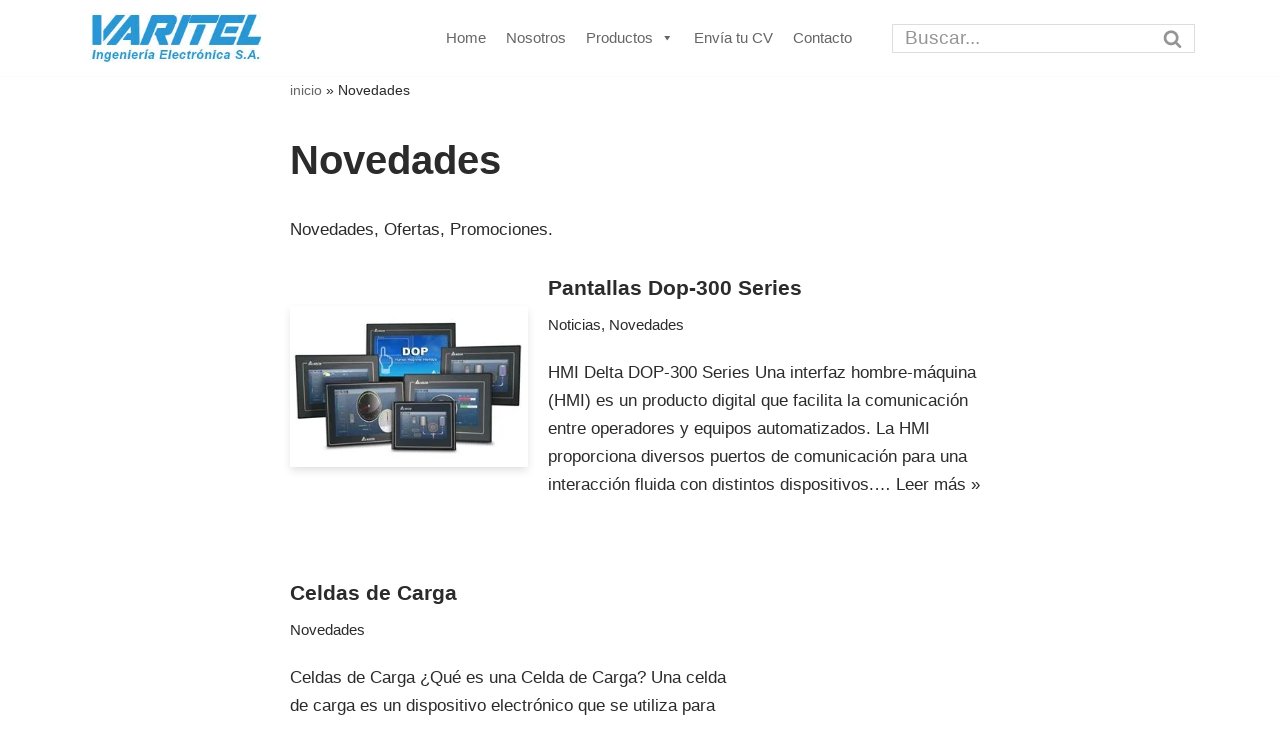

--- FILE ---
content_type: text/html; charset=UTF-8
request_url: https://varitel.com/category/novedades/
body_size: 38237
content:
<!DOCTYPE html><html lang="es"><head><script data-no-optimize="1">var litespeed_docref=sessionStorage.getItem("litespeed_docref");litespeed_docref&&(Object.defineProperty(document,"referrer",{get:function(){return litespeed_docref}}),sessionStorage.removeItem("litespeed_docref"));</script> <meta charset="UTF-8"><meta name="viewport" content="width=device-width, initial-scale=1, minimum-scale=1"><link rel="profile" href="http://gmpg.org/xfn/11"><meta name='robots' content='index, follow, max-image-preview:large, max-snippet:-1, max-video-preview:-1' /><title>Novedades archivos | Varitel Ingeniería Electrónica</title><link rel="canonical" href="https://varitel.com/category/novedades/" /><meta property="og:locale" content="es_ES" /><meta property="og:type" content="article" /><meta property="og:title" content="Novedades archivos | Varitel Ingeniería Electrónica" /><meta property="og:description" content="Novedades, Ofertas, Promociones." /><meta property="og:url" content="https://varitel.com/category/novedades/" /><meta property="og:site_name" content="Varitel Ingeniería Electrónica" /><meta property="og:image" content="https://varitel.com/wp-content/uploads/2021/03/cropped-logoClaroHome-1.jpg" /><meta property="og:image:width" content="263" /><meta property="og:image:height" content="74" /><meta property="og:image:type" content="image/jpeg" /><meta name="twitter:card" content="summary_large_image" /><link rel='dns-prefetch' href='//www.googletagmanager.com' /><link rel="alternate" type="application/rss+xml" title="Varitel Ingeniería Electrónica &raquo; Feed" href="https://varitel.com/feed/" /><link rel="alternate" type="application/rss+xml" title="Varitel Ingeniería Electrónica &raquo; Feed de los comentarios" href="https://varitel.com/comments/feed/" /><link rel="alternate" type="application/rss+xml" title="Varitel Ingeniería Electrónica &raquo; Categoría Novedades del feed" href="https://varitel.com/category/novedades/feed/" /><style>.lazyload,
			.lazyloading {
				max-width: 100%;
			}</style><style id='wp-img-auto-sizes-contain-inline-css'>img:is([sizes=auto i],[sizes^="auto," i]){contain-intrinsic-size:3000px 1500px}
/*# sourceURL=wp-img-auto-sizes-contain-inline-css */</style><style id="litespeed-ccss">:root{--wp--preset--aspect-ratio--square:1;--wp--preset--aspect-ratio--4-3:4/3;--wp--preset--aspect-ratio--3-4:3/4;--wp--preset--aspect-ratio--3-2:3/2;--wp--preset--aspect-ratio--2-3:2/3;--wp--preset--aspect-ratio--16-9:16/9;--wp--preset--aspect-ratio--9-16:9/16;--wp--preset--color--black:#000;--wp--preset--color--cyan-bluish-gray:#abb8c3;--wp--preset--color--white:#fff;--wp--preset--color--pale-pink:#f78da7;--wp--preset--color--vivid-red:#cf2e2e;--wp--preset--color--luminous-vivid-orange:#ff6900;--wp--preset--color--luminous-vivid-amber:#fcb900;--wp--preset--color--light-green-cyan:#7bdcb5;--wp--preset--color--vivid-green-cyan:#00d084;--wp--preset--color--pale-cyan-blue:#8ed1fc;--wp--preset--color--vivid-cyan-blue:#0693e3;--wp--preset--color--vivid-purple:#9b51e0;--wp--preset--color--neve-link-color:var(--nv-primary-accent);--wp--preset--color--neve-link-hover-color:var(--nv-secondary-accent);--wp--preset--color--nv-site-bg:var(--nv-site-bg);--wp--preset--color--nv-light-bg:var(--nv-light-bg);--wp--preset--color--nv-dark-bg:var(--nv-dark-bg);--wp--preset--color--neve-text-color:var(--nv-text-color);--wp--preset--color--nv-text-dark-bg:var(--nv-text-dark-bg);--wp--preset--color--nv-c-1:var(--nv-c-1);--wp--preset--color--nv-c-2:var(--nv-c-2);--wp--preset--gradient--vivid-cyan-blue-to-vivid-purple:linear-gradient(135deg,rgba(6,147,227,1) 0%,#9b51e0 100%);--wp--preset--gradient--light-green-cyan-to-vivid-green-cyan:linear-gradient(135deg,#7adcb4 0%,#00d082 100%);--wp--preset--gradient--luminous-vivid-amber-to-luminous-vivid-orange:linear-gradient(135deg,rgba(252,185,0,1) 0%,rgba(255,105,0,1) 100%);--wp--preset--gradient--luminous-vivid-orange-to-vivid-red:linear-gradient(135deg,rgba(255,105,0,1) 0%,#cf2e2e 100%);--wp--preset--gradient--very-light-gray-to-cyan-bluish-gray:linear-gradient(135deg,#eee 0%,#a9b8c3 100%);--wp--preset--gradient--cool-to-warm-spectrum:linear-gradient(135deg,#4aeadc 0%,#9778d1 20%,#cf2aba 40%,#ee2c82 60%,#fb6962 80%,#fef84c 100%);--wp--preset--gradient--blush-light-purple:linear-gradient(135deg,#ffceec 0%,#9896f0 100%);--wp--preset--gradient--blush-bordeaux:linear-gradient(135deg,#fecda5 0%,#fe2d2d 50%,#6b003e 100%);--wp--preset--gradient--luminous-dusk:linear-gradient(135deg,#ffcb70 0%,#c751c0 50%,#4158d0 100%);--wp--preset--gradient--pale-ocean:linear-gradient(135deg,#fff5cb 0%,#b6e3d4 50%,#33a7b5 100%);--wp--preset--gradient--electric-grass:linear-gradient(135deg,#caf880 0%,#71ce7e 100%);--wp--preset--gradient--midnight:linear-gradient(135deg,#020381 0%,#2874fc 100%);--wp--preset--font-size--small:13px;--wp--preset--font-size--medium:20px;--wp--preset--font-size--large:36px;--wp--preset--font-size--x-large:42px;--wp--preset--spacing--20:.44rem;--wp--preset--spacing--30:.67rem;--wp--preset--spacing--40:1rem;--wp--preset--spacing--50:1.5rem;--wp--preset--spacing--60:2.25rem;--wp--preset--spacing--70:3.38rem;--wp--preset--spacing--80:5.06rem;--wp--preset--shadow--natural:6px 6px 9px rgba(0,0,0,.2);--wp--preset--shadow--deep:12px 12px 50px rgba(0,0,0,.4);--wp--preset--shadow--sharp:6px 6px 0px rgba(0,0,0,.2);--wp--preset--shadow--outlined:6px 6px 0px -3px rgba(255,255,255,1),6px 6px rgba(0,0,0,1);--wp--preset--shadow--crisp:6px 6px 0px rgba(0,0,0,1)}#mega-menu-wrap-primary #mega-menu-primary ul,#mega-menu-wrap-primary #mega-menu-primary li,#mega-menu-wrap-primary #mega-menu-primary a{color:#666;font-family:inherit;font-size:14px;background:0 0;border:0;border-radius:0;margin:0;opacity:1;padding:0;position:relative;right:auto;top:auto;bottom:auto;left:auto;text-align:left;text-transform:none;vertical-align:baseline;box-shadow:none;list-style-type:none;line-height:1.7;box-sizing:border-box;float:none;overflow:visible;display:block;min-height:0;text-decoration:none;width:auto;clip:auto;height:auto;outline:none;visibility:inherit}#mega-menu-wrap-primary #mega-menu-primary ul:before,#mega-menu-wrap-primary #mega-menu-primary li:before,#mega-menu-wrap-primary #mega-menu-primary a:before,#mega-menu-wrap-primary #mega-menu-primary ul:after,#mega-menu-wrap-primary #mega-menu-primary li:after,#mega-menu-wrap-primary #mega-menu-primary a:after{display:none}#mega-menu-wrap-primary,#mega-menu-wrap-primary #mega-menu-primary,#mega-menu-wrap-primary #mega-menu-primary ul.mega-sub-menu,#mega-menu-wrap-primary #mega-menu-primary li.mega-menu-item,#mega-menu-wrap-primary #mega-menu-primary a.mega-menu-link{border-radius:0;box-shadow:none;background:0 0;border:0;bottom:auto;box-sizing:border-box;clip:auto;color:#666;display:block;float:none;font-family:inherit;font-size:14px;height:auto;left:auto;line-height:1.7;list-style-type:none;margin:0;min-height:auto;max-height:none;min-width:auto;max-width:none;opacity:1;outline:none;overflow:visible;padding:0;position:relative;right:auto;text-align:left;text-decoration:none;text-indent:0;text-transform:none;transform:none;top:auto;vertical-align:baseline;visibility:inherit;width:auto;word-wrap:break-word;white-space:normal}#mega-menu-wrap-primary:before,#mega-menu-wrap-primary #mega-menu-primary:before,#mega-menu-wrap-primary #mega-menu-primary ul.mega-sub-menu:before,#mega-menu-wrap-primary #mega-menu-primary li.mega-menu-item:before,#mega-menu-wrap-primary #mega-menu-primary a.mega-menu-link:before,#mega-menu-wrap-primary:after,#mega-menu-wrap-primary #mega-menu-primary:after,#mega-menu-wrap-primary #mega-menu-primary ul.mega-sub-menu:after,#mega-menu-wrap-primary #mega-menu-primary li.mega-menu-item:after,#mega-menu-wrap-primary #mega-menu-primary a.mega-menu-link:after{display:none}#mega-menu-wrap-primary{border-radius:0}@media only screen and (min-width:960px){#mega-menu-wrap-primary{background:#fff}}#mega-menu-wrap-primary #mega-menu-primary{visibility:visible;text-align:right;padding:0}#mega-menu-wrap-primary #mega-menu-primary a.mega-menu-link{display:inline}#mega-menu-wrap-primary #mega-menu-primary li.mega-menu-item>ul.mega-sub-menu{display:block;visibility:hidden;opacity:1}@media only screen and (max-width:959px){#mega-menu-wrap-primary #mega-menu-primary li.mega-menu-item>ul.mega-sub-menu{display:none;visibility:visible;opacity:1}}@media only screen and (min-width:960px){#mega-menu-wrap-primary #mega-menu-primary[data-effect=fade_up] li.mega-menu-item.mega-menu-flyout ul.mega-sub-menu{opacity:0;transform:translate(0,10px)}}#mega-menu-wrap-primary #mega-menu-primary li.mega-menu-item a.mega-menu-link:before{display:inline-block;font:inherit;font-family:dashicons;position:static;margin:0 6px 0 0;vertical-align:top;-webkit-font-smoothing:antialiased;-moz-osx-font-smoothing:grayscale;color:inherit;background:0 0;height:auto;width:auto;top:auto}#mega-menu-wrap-primary #mega-menu-primary>li.mega-menu-item{margin:0;display:inline-block;height:auto;vertical-align:middle}#mega-menu-wrap-primary #mega-menu-primary>li.mega-menu-item>a.mega-menu-link{line-height:40px;height:40px;padding:0 10px;vertical-align:baseline;width:auto;display:block;color:#666;text-transform:none;text-decoration:none;text-align:left;text-decoration:none;background:#fff;border:0;border-radius:0;font-family:inherit;font-size:15px;font-weight:400;outline:none}@media only screen and (max-width:959px){#mega-menu-wrap-primary #mega-menu-primary>li.mega-menu-item{display:list-item;margin:0;clear:both;border:0}#mega-menu-wrap-primary #mega-menu-primary>li.mega-menu-item>a.mega-menu-link{border-radius:0;border:0;margin:0;line-height:40px;height:40px;padding:0 10px;background:0 0;text-align:left;color:#666;font-size:14px}}#mega-menu-wrap-primary #mega-menu-primary>li.mega-menu-flyout ul.mega-sub-menu{z-index:999;position:absolute;width:200px;max-width:none;padding:0;border:0;background:#dcebfd;border-radius:0;box-shadow:0px 0px 5px 0px rgba(0,0,0,0)}@media only screen and (max-width:959px){#mega-menu-wrap-primary #mega-menu-primary>li.mega-menu-flyout ul.mega-sub-menu{float:left;position:static;width:100%;padding:0;border:0;border-radius:0}}@media only screen and (max-width:959px){#mega-menu-wrap-primary #mega-menu-primary>li.mega-menu-flyout ul.mega-sub-menu li.mega-menu-item{clear:both}}#mega-menu-wrap-primary #mega-menu-primary>li.mega-menu-flyout ul.mega-sub-menu li.mega-menu-item a.mega-menu-link{display:block;background:#fff;color:#666;font-family:inherit;font-size:12px;font-weight:400;padding:0 10px;line-height:35px;text-decoration:none;text-transform:none;vertical-align:baseline}#mega-menu-wrap-primary #mega-menu-primary>li.mega-menu-flyout ul.mega-sub-menu li.mega-menu-item:first-child>a.mega-menu-link{border-top-left-radius:0;border-top-right-radius:0}@media only screen and (max-width:959px){#mega-menu-wrap-primary #mega-menu-primary>li.mega-menu-flyout ul.mega-sub-menu li.mega-menu-item:first-child>a.mega-menu-link{border-top-left-radius:0;border-top-right-radius:0}}#mega-menu-wrap-primary #mega-menu-primary>li.mega-menu-flyout ul.mega-sub-menu li.mega-menu-item:last-child>a.mega-menu-link{border-bottom-right-radius:0;border-bottom-left-radius:0}@media only screen and (max-width:959px){#mega-menu-wrap-primary #mega-menu-primary>li.mega-menu-flyout ul.mega-sub-menu li.mega-menu-item:last-child>a.mega-menu-link{border-bottom-right-radius:0;border-bottom-left-radius:0}}#mega-menu-wrap-primary #mega-menu-primary>li.mega-menu-flyout ul.mega-sub-menu li.mega-menu-item ul.mega-sub-menu{position:absolute;left:100%;top:0}@media only screen and (max-width:959px){#mega-menu-wrap-primary #mega-menu-primary>li.mega-menu-flyout ul.mega-sub-menu li.mega-menu-item ul.mega-sub-menu{position:static;left:0;width:100%}#mega-menu-wrap-primary #mega-menu-primary>li.mega-menu-flyout ul.mega-sub-menu li.mega-menu-item ul.mega-sub-menu a.mega-menu-link{padding-left:20px}}#mega-menu-wrap-primary #mega-menu-primary li.mega-menu-item-has-children>a.mega-menu-link>span.mega-indicator:after{content:'\f140';font-family:dashicons;font-weight:400;display:inline-block;margin:0 0 0 6px;vertical-align:top;-webkit-font-smoothing:antialiased;-moz-osx-font-smoothing:grayscale;transform:rotate(0);color:inherit;position:relative;background:0 0;height:auto;width:auto;right:auto;line-height:inherit}#mega-menu-wrap-primary #mega-menu-primary li.mega-menu-item-has-children>a.mega-menu-link>span.mega-indicator{display:inline;height:auto;width:auto;background:0 0;position:relative;left:auto;min-width:auto;line-height:inherit;color:inherit;font-size:inherit;padding:0}#mega-menu-wrap-primary #mega-menu-primary li.mega-menu-item-has-children li.mega-menu-item-has-children>a.mega-menu-link>span.mega-indicator{float:right}@media only screen and (max-width:959px){#mega-menu-wrap-primary #mega-menu-primary li.mega-menu-item-has-children>a.mega-menu-link>span.mega-indicator{float:right}}@media only screen and (min-width:960px){#mega-menu-wrap-primary #mega-menu-primary li.mega-menu-flyout li.mega-menu-item a.mega-menu-link>span.mega-indicator:after{content:'\f139'}}@media only screen and (max-width:959px){#mega-menu-wrap-primary:after{content:"";display:table;clear:both}}#mega-menu-wrap-primary .mega-menu-toggle{display:none;z-index:1;background:rgba(255,255,255,.1);border-radius:2px;line-height:40px;height:40px;text-align:left;outline:none;white-space:nowrap}@media only screen and (max-width:959px){#mega-menu-wrap-primary .mega-menu-toggle{display:-webkit-box;display:-ms-flexbox;display:-webkit-flex;display:flex}}#mega-menu-wrap-primary .mega-menu-toggle .mega-toggle-blocks-left,#mega-menu-wrap-primary .mega-menu-toggle .mega-toggle-blocks-center,#mega-menu-wrap-primary .mega-menu-toggle .mega-toggle-blocks-right{display:-webkit-box;display:-ms-flexbox;display:-webkit-flex;display:flex;-ms-flex-preferred-size:33.33%;-webkit-flex-basis:33.33%;flex-basis:33.33%}#mega-menu-wrap-primary .mega-menu-toggle .mega-toggle-blocks-left{-webkit-box-flex:1;-ms-flex:1;-webkit-flex:1;flex:1;-webkit-box-pack:start;-ms-flex-pack:start;-webkit-justify-content:flex-start;justify-content:flex-start}#mega-menu-wrap-primary .mega-menu-toggle .mega-toggle-blocks-center{-webkit-box-pack:center;-ms-flex-pack:center;-webkit-justify-content:center;justify-content:center}#mega-menu-wrap-primary .mega-menu-toggle .mega-toggle-blocks-right{-webkit-box-flex:1;-ms-flex:1;-webkit-flex:1;flex:1;-webkit-box-pack:end;-ms-flex-pack:end;-webkit-justify-content:flex-end;justify-content:flex-end}#mega-menu-wrap-primary .mega-menu-toggle .mega-toggle-blocks-right .mega-toggle-block{margin-right:6px}#mega-menu-wrap-primary .mega-menu-toggle .mega-toggle-blocks-right .mega-toggle-block:only-child{margin-left:6px}#mega-menu-wrap-primary .mega-menu-toggle .mega-toggle-block{display:-webkit-box;display:-ms-flexbox;display:-webkit-flex;display:flex;height:100%;outline:0;-webkit-align-self:center;-ms-flex-item-align:center;align-self:center;-ms-flex-negative:0;-webkit-flex-shrink:0;flex-shrink:0}@media only screen and (max-width:959px){#mega-menu-wrap-primary .mega-menu-toggle+#mega-menu-primary{background:#fff;padding:0;display:none}}#mega-menu-wrap-primary .mega-menu-toggle .mega-toggle-block-0 .mega-toggle-animated{padding:0;display:-webkit-box;display:-ms-flexbox;display:-webkit-flex;display:flex;font:inherit;color:inherit;text-transform:none;background-color:transparent;border:0;margin:0;overflow:visible;transform:scale(.8);align-self:center;outline:0;background:0 0}#mega-menu-wrap-primary .mega-menu-toggle .mega-toggle-block-0 .mega-toggle-animated-box{width:40px;height:24px;display:inline-block;position:relative;outline:0}#mega-menu-wrap-primary .mega-menu-toggle .mega-toggle-block-0 .mega-toggle-animated-inner{display:block;top:50%;margin-top:-2px}#mega-menu-wrap-primary .mega-menu-toggle .mega-toggle-block-0 .mega-toggle-animated-inner,#mega-menu-wrap-primary .mega-menu-toggle .mega-toggle-block-0 .mega-toggle-animated-inner:before,#mega-menu-wrap-primary .mega-menu-toggle .mega-toggle-block-0 .mega-toggle-animated-inner:after{width:40px;height:4px;background-color:#ddd;border-radius:4px;position:absolute}#mega-menu-wrap-primary .mega-menu-toggle .mega-toggle-block-0 .mega-toggle-animated-inner:before,#mega-menu-wrap-primary .mega-menu-toggle .mega-toggle-block-0 .mega-toggle-animated-inner:after{content:"";display:block}#mega-menu-wrap-primary .mega-menu-toggle .mega-toggle-block-0 .mega-toggle-animated-inner:before{top:-10px}#mega-menu-wrap-primary .mega-menu-toggle .mega-toggle-block-0 .mega-toggle-animated-inner:after{bottom:-10px}#mega-menu-wrap-primary .mega-menu-toggle .mega-toggle-block-0 .mega-toggle-animated-slider .mega-toggle-animated-inner{top:2px}#mega-menu-wrap-primary .mega-menu-toggle .mega-toggle-block-0 .mega-toggle-animated-slider .mega-toggle-animated-inner:before{top:10px}#mega-menu-wrap-primary .mega-menu-toggle .mega-toggle-block-0 .mega-toggle-animated-slider .mega-toggle-animated-inner:after{top:20px}#mega-menu-wrap-primary{clear:both}button{box-sizing:border-box;border-color:currentColor;text-align:center;font-family:var(--bodyfontfamily),var(--nv-fallback-ff)}button{box-sizing:border-box;background:var(--primarybtnbg);color:var(--primarybtncolor);border-style:solid;border-color:currentColor;fill:currentColor;border-width:var(--primarybtnborderwidth,0);border-radius:var(--primarybtnborderradius,3px);padding:var(--primarybtnpadding,13px 15px);font-weight:var(--btnfontweight,700);font-size:var(--btnfs,var(--bodyfontsize));line-height:var(--btnlineheight,1.6);letter-spacing:var(--btnletterspacing,var(--bodyletterspacing));text-transform:var(--btntexttransform,none)}form input:read-write{border-style:solid;border-color:var(--formfieldbordercolor);border-width:var(--formfieldborderwidth);border-radius:var(--formfieldborderradius,3px);background:var(--formfieldbgcolor);color:var(--formfieldcolor);padding:var(--formfieldpadding);text-transform:var(--formfieldtexttransform);font-weight:var(--formfieldfontweight);font-family:var(--bodyfontfamily);font-size:var(--formfieldfontsize);letter-spacing:var(--formfieldletterspacing);line-height:var(--formfieldlineheight)}form label{font-weight:var(--formlabelfontweight,var(--bodyfontweight));text-transform:var(--formlabeltexttransform);letter-spacing:var(--formlabelletterspacing);line-height:var(--formlabellineheight);font-size:var(--formlabelfontsize,var(--bodyfontsize))}.entry-summary,.nv-meta-list li{font-weight:var(--fontweight);text-transform:var(--texttransform);letter-spacing:var(--letterspacing);line-height:var(--lineheight);font-size:var(--fontsize)}.blog-entry-title{font-size:var(--fontsize,var(--h3fontsize));font-weight:var(--fontweight,var(--h3fontweight));line-height:var(--lineheight,var(--h3lineheight));letter-spacing:var(--letterspacing,var(--h3letterspacing));text-transform:var(--texttransform,var(--h3texttransform))}body,h1,h2,html,li,p,ul{margin:0;padding:0}h1,h2{font-size:100%;font-weight:400}ul{list-style:none}button,input{margin:0}html{box-sizing:border-box;-ms-overflow-style:scrollbar}*,:after,:before{box-sizing:border-box}img{height:auto;max-width:100%}.container{width:100%;padding-right:15px;padding-left:15px;margin:0 auto;max-width:var(--container)}.row{display:flex;flex-wrap:wrap;margin:0 -15px}.col{padding:0 15px;margin:0 auto;flex-grow:1;max-width:100%}html{font-size:100%}body{background-color:var(--nv-site-bg);color:var(--nv-text-color);font-size:var(--bodyfontsize);line-height:var(--bodylineheight);letter-spacing:var(--bodyletterspacing);font-family:var(--bodyfontfamily),var(--nv-fallback-ff);text-transform:var(--bodytexttransform);font-weight:var(--bodyfontweight);overflow-x:hidden;direction:ltr;-webkit-font-smoothing:antialiased;-moz-osx-font-smoothing:grayscale}h1,h2{margin-bottom:30px;font-family:var(--headingsfontfamily),var(--nv-fallback-ff)}p{margin-bottom:30px}a{--linkdeco:none;color:var(--nv-primary-accent);text-decoration:var(--linkdeco)}h1{font-size:var(--h1fontsize);font-weight:var(--h1fontweight);line-height:var(--h1lineheight);letter-spacing:var(--h1letterspacing);text-transform:var(--h1texttransform)}h2{font-size:var(--h2fontsize);font-weight:var(--h2fontweight);line-height:var(--h2lineheight);letter-spacing:var(--h2letterspacing);text-transform:var(--h2texttransform)}ul{padding-left:var(--listpad,0)}ul{list-style:var(--liststyle,none)}.show-on-focus{position:absolute;width:1px;height:1px;clip:rect(1px,1px,1px,1px);top:32px;background:var(--nv-site-bg);padding:10px 15px}.screen-reader-text{position:absolute;left:-10000px;top:auto;width:1px;height:1px;overflow:hidden}.nv-icon{fill:currentColor}.nv-search{display:flex}.site-logo{align-items:center;display:flex}.site-logo img{max-width:var(--maxwidth);display:block;margin:0 auto}.header-menu-sidebar .nv-nav-wrap{width:100%}.navbar-toggle-wrapper{align-items:center}.navbar-toggle{--primarybtncolor:var(--color);--primarybtnhovercolor:var(--color);--primarybtnbg:var(--bgcolor,transparent);--primarybtnhoverbg:var(--bgcolor,transparent);--primarybtnborderwidth:var(--borderwidth,1px);--primarybtnborderradius:var(--borderradius,0);padding:var(--padding,10px 15px);box-shadow:none;display:flex;align-items:center}.icon-bar{background-color:currentColor;position:relative;display:block;width:15px;height:2px}.icon-bar:nth-child(2){margin:3px 0}.wrapper{display:flex;min-height:100vh;flex-direction:column;position:relative}body>.wrapper:not(.et-fb-iframe-ancestor){overflow:hidden}.neve-main{flex:1 auto}.nv-page-title-wrap .nv-page-title{text-align:var(--textalign,left)}input[type=search]{display:inline-block;-webkit-appearance:none;-moz-appearance:none;appearance:none;outline:0;resize:vertical}button,input{line-height:inherit;box-sizing:border-box}::placeholder{color:inherit;opacity:.5}label{display:inline-block}.widget-search{width:100%;margin:0!important}.search-form{display:flex;max-width:100%;line-height:1;--primarybtnbg:var(--formfieldbgcolor);--primarybtnhoverbg:var(--formfieldbgcolor);--primarybtncolor:var(--formfieldbordercolor);--primarybtnhovercolor:var(--formfieldbordercolor)}.search-form svg{fill:var(--formfieldcolor);width:var(--formfieldfontsize);opacity:.5;height:auto}.search-form .search-submit{display:flex;justify-content:center;align-items:center;min-width:45px;z-index:1;--primarybtnborderwidth:var(--formfieldborderwidth);--primarybtnborderradius:var(--formfieldborderradius);--primarybtnpadding:var(--formfieldpadding);border-bottom-left-radius:0;border-top-left-radius:0;border-left:0;border-color:var(--formfieldbordercolor);position:relative;height:var(--height);overflow:hidden;white-space:nowrap}.search-form .search-submit:before{content:"";display:block;width:3px;height:100%;background-color:var(--formfieldbgcolor);left:-3px;top:0;bottom:0;position:absolute}.search-form .search-field{overflow:hidden;text-overflow:ellipsis;height:var(--height);border-right:0;flex-grow:1;border-top-right-radius:0;border-bottom-right-radius:0;width:calc(100% - 45px);max-width:100%}.nv-meta-list{margin-bottom:20px;font-size:.9em}.nv-meta-list li{display:inline-block}.entry-title{word-wrap:break-word}.entry-title a{color:var(--nv-text-color)}.nv-index-posts{margin-top:60px}.nv-index-posts .nv-page-title-wrap{margin-top:0}.nv-post-thumbnail-wrap img:not(.photo),.nv-post-thumbnail-wrap>a{display:block}.nv-post-thumbnail-wrap img{box-shadow:var(--boxshadow,none)}.posts-wrapper>article{width:var(--postwidth)}.blog-entry-title{margin-bottom:10px;word-wrap:break-word}.article-content-col{width:100%}.article-content-col .content{width:100%;border-bottom:0 solid;display:flex;flex-direction:column}.posts-wrapper{display:flex;flex-wrap:wrap;margin-bottom:40px}.excerpt-wrap>:last-child{margin-bottom:0}.nv-non-grid-article{margin-bottom:var(--spacing,60px);display:flex;align-items:flex-end}.nv-non-grid-article .non-grid-content{display:flex;flex-direction:column;flex-grow:1}.nv-non-grid-article .non-grid-content>.blog-entry-title{margin-bottom:10px}.nv-non-grid-article .non-grid-content>*{margin-bottom:20px}.nv-non-grid-article .non-grid-content>:last-child{margin-bottom:0}article{word-break:break-word}.nv-non-grid-article .nv-post-thumbnail-wrap{margin-bottom:20px}.non-grid-content{padding:var(--padding)}.nv-page-title-wrap{margin-top:60px}.excerpt-wrap{--listpad:20px;--liststyle:disc;--img-m:24px}.nv-index-posts{margin-bottom:60px}.nv-sidebar-wrap{padding:60px 15px;margin-bottom:20px;flex-grow:1}.widget{word-break:break-word;margin-bottom:40px}.widget:last-child{margin:0}.nv-page-title .neve-breadcrumbs-wrapper{margin-bottom:30px;display:block}.neve-breadcrumbs-wrapper{font-size:14px}.neve-breadcrumbs-wrapper a{color:#676767}.component-wrap,.item--inner,.site-logo{justify-content:var(--justify,flex-start);text-align:var(--textalign,left)}@media (min-width:960px){.neve-main>.container .col{max-width:70%}.neve-main>.container>.row{flex-wrap:nowrap}.nv-non-grid-article .nv-post-thumbnail-wrap{margin-bottom:0;grid-column:var(--thumbgridcolumn,1)}.nv-non-grid-article .nv-ft-wrap{display:grid;grid-gap:20px;align-items:center;grid-auto-flow:dense}.posts-wrapper>article.has-post-thumbnail .nv-ft-wrap{grid-template-columns:var(--postcoltemplate,35fr 65fr)}.posts-wrapper>article.has-post-thumbnail.layout-alternative:nth-child(even){--thumbgridcolumn:2}.posts-wrapper>article.has-post-thumbnail.layout-alternative:nth-child(even) .nv-ft-wrap{grid-template-columns:var(--postcoltemplate,65fr 35fr)}.nv-sidebar-wrap{max-width:30%}.nv-sidebar-wrap.nv-right{padding-left:45px}}.header-menu-sidebar{padding:0;position:fixed;max-width:100%;top:0;z-index:999900;visibility:hidden;display:flex;height:100vh}.header-menu-sidebar .navbar-toggle-wrapper{display:flex;justify-content:flex-end;padding:8px 10px}.header-menu-sidebar .navbar-toggle-wrapper button.navbar-toggle{position:relative}.header-menu-sidebar-bg{background:var(--bgcolor);color:var(--color);position:relative;display:flex;flex-direction:column;word-wrap:break-word;width:100%}.header-menu-sidebar-inner{padding:20px 0;overflow-x:hidden;height:100%;display:none;opacity:0}.header-menu-sidebar-inner .item--inner{width:100%}.menu_sidebar_slide_left .header-menu-sidebar{left:0;transform:translateX(-100%)}.hfg-ov{top:0;bottom:0;right:0;left:0;background:rgba(0,0,0,.5);position:fixed;transform:translate3d(0,0,0);z-index:999899;visibility:hidden;opacity:0}.site-footer .item--inner{width:100%}.site-footer p:last-child{margin-bottom:0}.footer--row .hfg-slot{display:flex;flex-direction:column}.footer--row .row{display:grid;align-items:var(--valign)}.footer--row .builder-item{width:100%}@media (max-width:960px){footer .footer--row-inner .row{grid-template-columns:1fr}}.site-header{position:relative}.site-header .header--row-inner{align-items:center;display:flex}.builder-item{margin:4px 0;position:relative;min-height:1px;padding-right:15px;padding-left:15px}@media (min-width:960px){.builder-item{margin:8px 0}}.hfg-slot{display:flex;align-items:center}.hfg-slot.right{justify-content:flex-end}.layout-contained{max-width:var(--container);margin:0 auto}.header-menu-sidebar-bg,[class*=row-inner]{position:relative;background:var(--bgimage,var(--bgcolor,#fff));background-position:var(--bgposition,center);background-repeat:no-repeat;background-size:cover;background-attachment:var(--bgattachment)}.header-menu-sidebar-bg:before,[class*=row-inner]:before{display:block;width:100%;top:0;bottom:0;position:absolute;content:"";background-color:var(--overlaycolor);opacity:var(--bgoverlayopacity)}[class*=row-inner]:not(.footer--row-inner){border-bottom:var(--rowbwidth,0) solid var(--rowbcolor)}.footer--row-inner{border-top:var(--rowbwidth,0) solid var(--rowbcolor)}[data-row-id]{color:var(--color);background:var(--bgcolor)}[data-row-id] a{color:var(--color)}[data-row-id] .row{display:grid;grid-template-columns:auto auto;min-height:var(--height,auto)}.hfg_header.site-header{box-shadow:0 -1px 3px rgba(0,0,0,.1)}.header .builder-item .item--inner[class*=nav-icon]{padding:0!important}.hfg-grid{display:flex}@media (min-width:960px){.hide-on-desktop{display:none}}@media (max-width:959px){.hide-on-tablet{display:none}}@media (max-width:576px){.hide-on-mobile{display:none}}.component-wrap{display:flex;margin:4px 0}.builder-item .item--inner{color:var(--color);font-family:var(--fontfamily,var(--bodyfontfamily));font-size:var(--fontsize,var(--bodyfontsize));line-height:var(--lineheight,var(--bodylineheight));letter-spacing:var(--letterspacing,var(--bodyletterspacing));font-weight:var(--fontweight,var(--bodyfontweight));text-transform:var(--texttransform,var(--bodytexttransform));padding:var(--padding,0);margin:var(--margin,0);position:relative}.builder-item .item--inner.has_menu{position:unset}:root{--container:748px;--postwidth:100%;--primarybtnbg:#43abd4;--secondarybtnbg:rgba(0,0,0,0);--primarybtnhoverbg:#b3b0b0;--secondarybtnhoverbg:var(--nv-primary-accent);--primarybtncolor:#fff;--secondarybtncolor:var(--nv-primary-accent);--primarybtnhovercolor:#fff;--secondarybtnhovercolor:var(--nv-text-dark-bg);--primarybtnborderradius:5px;--secondarybtnborderradius:0;--secondarybtnborderwidth:2px;--btnpadding:12px 24px;--primarybtnpadding:12px 24px;--secondarybtnpadding:calc(12px - 2px) calc(24px - 2px);--bodyfontfamily:Arial,Helvetica,sans-serif;--bodyfontsize:15px;--bodylineheight:1.6em;--bodyletterspacing:0px;--bodyfontweight:200;--bodytexttransform:none;--headingsfontfamily:Arial,Helvetica,sans-serif;--h1fontsize:39px;--h1fontweight:600;--h1lineheight:1.2em;--h1letterspacing:0px;--h1texttransform:none;--h2fontsize:30px;--h2fontweight:600;--h2lineheight:1.3em;--h2letterspacing:0px;--h2texttransform:none;--h3fontsize:20px;--h3fontweight:600;--h3lineheight:1.3em;--h3letterspacing:0px;--h3texttransform:none;--h4fontsize:16px;--h4fontweight:600;--h4lineheight:1.3em;--h4letterspacing:0px;--h4texttransform:none;--h5fontsize:14px;--h5fontweight:600;--h5lineheight:1.3em;--h5letterspacing:0px;--h5texttransform:none;--h6fontsize:14px;--h6fontweight:600;--h6lineheight:1.3em;--h6letterspacing:0px;--h6texttransform:none;--formfieldborderwidth:2px;--formfieldborderradius:3px;--formfieldbgcolor:var(--nv-site-bg);--formfieldbordercolor:#ddd;--formfieldcolor:var(--nv-text-color);--formfieldpadding:10px 12px}.nv-meta-list{--avatarsize:20px}.neve-main{--boxshadow:0 3px 6px -5px rgba(0,0,0,.1),0 4px 8px rgba(0,0,0,.1)}.header-top{--rowbcolor:var(--nv-light-bg);--color:var(--nv-text-color);--bgcolor:#fff}.header-main{--rowbcolor:var(--nv-light-bg);--color:var(--nv-text-color);--bgimage:none;--bgposition:50% 50%;--bgoverlayopacity:.37}.header-menu-sidebar-bg{--justify:flex-start;--textalign:left;--flexg:1;--wrapdropdownwidth:auto;--color:var(--nv-text-color);--bgcolor:#fff}.header-menu-sidebar{width:360px}.builder-item--logo{--maxwidth:32px;--fs:24px;--padding:10px 0;--margin:0;--textalign:left;--justify:flex-start}.builder-item--nav-icon,.header-menu-sidebar .close-sidebar-panel .navbar-toggle{--borderradius:3px;--borderwidth:1px}.builder-item--nav-icon{--label-margin:0 5px 0 0;--padding:10px 15px;--margin:0}.builder-item--primary-menu{--color:var(--nv-text-color);--hovercolor:#2996d5;--hovertextcolor:var(--nv-text-color);--activecolor:#c0bebe;--spacing:20px;--height:25px;--padding:0;--margin:0;--fontsize:1em;--lineheight:1.6;--letterspacing:0px;--fontweight:600;--texttransform:uppercase;--iconsize:1em}.builder-item--header_search{--height:40px;--formfieldfontsize:14px;--formfieldborderwidth:1px;--formfieldborderradius:1px;--padding:0;--margin:0}.footer-top-inner .row{grid-template-columns:1fr 1fr;--valign:flex-start}.footer-top{--rowbcolor:var(--nv-light-bg);--color:#fff;--bgcolor:#b4b4b4}.footer-bottom-inner .row{grid-template-columns:1fr;--valign:flex-start}.footer-bottom{--rowbcolor:var(--nv-light-bg);--color:#fff;--bgcolor:#2c99d4}.builder-item--footer-one-widgets{--padding:0;--margin:0;--textalign:left;--justify:flex-start}.builder-item--footer-two-widgets{--padding:0;--margin:0;--textalign:left;--justify:flex-start}.builder-item--footer-three-widgets{--padding:0;--margin:0;--textalign:left;--justify:flex-start}@media (min-width:576px){:root{--container:992px;--postwidth:100%;--btnpadding:12px 24px;--primarybtnpadding:12px 24px;--secondarybtnpadding:calc(12px - 2px) calc(24px - 2px);--bodyfontsize:16px;--bodylineheight:1.6em;--bodyletterspacing:0px;--h1fontsize:55px;--h1lineheight:1.3em;--h1letterspacing:0px;--h2fontsize:35px;--h2lineheight:1.3em;--h2letterspacing:0px;--h3fontsize:20px;--h3lineheight:1.3em;--h3letterspacing:0px;--h4fontsize:16px;--h4lineheight:1.3em;--h4letterspacing:0px;--h5fontsize:14px;--h5lineheight:1.3em;--h5letterspacing:0px;--h6fontsize:14px;--h6lineheight:1.3em;--h6letterspacing:0px}.nv-meta-list{--avatarsize:20px}.header-menu-sidebar-bg{--justify:flex-start;--textalign:left;--flexg:1;--wrapdropdownwidth:auto}.header-menu-sidebar{width:360px}.builder-item--logo{--maxwidth:32px;--fs:24px;--padding:10px 0;--margin:0;--textalign:left;--justify:flex-start}.builder-item--nav-icon{--label-margin:0 5px 0 0;--padding:10px 15px;--margin:0}.builder-item--primary-menu{--spacing:20px;--height:25px;--padding:0;--margin:0;--fontsize:1em;--lineheight:1.6;--letterspacing:0px;--iconsize:1em}.builder-item--header_search{--height:40px;--formfieldfontsize:14px;--formfieldborderwidth:1px;--formfieldborderradius:1px;--padding:0;--margin:0}.builder-item--footer-one-widgets{--padding:0;--margin:0;--textalign:left;--justify:flex-start}.builder-item--footer-two-widgets{--padding:0;--margin:0;--textalign:left;--justify:flex-start}.builder-item--footer-three-widgets{--padding:0;--margin:0;--textalign:left;--justify:flex-start}}@media (min-width:960px){:root{--container:1140px;--postwidth:100%;--btnpadding:12px 24px;--primarybtnpadding:12px 24px;--secondarybtnpadding:calc(12px - 2px) calc(24px - 2px);--bodyfontsize:17px;--bodylineheight:1.7em;--bodyletterspacing:0px;--h1fontsize:40px;--h1lineheight:1.3em;--h1letterspacing:0px;--h2fontsize:30px;--h2lineheight:1.3em;--h2letterspacing:0px;--h3fontsize:21px;--h3lineheight:1.3em;--h3letterspacing:0px;--h4fontsize:20px;--h4lineheight:1.3em;--h4letterspacing:0px;--h5fontsize:16px;--h5lineheight:1.3em;--h5letterspacing:0px;--h6fontsize:16px;--h6lineheight:1.3em;--h6letterspacing:0px}.neve-main>.archive-container .nv-index-posts.col{max-width:64%}.neve-main>.archive-container .nv-sidebar-wrap{max-width:36%}.nv-meta-list{--avatarsize:20px}.header-top{--height:76px}.header-menu-sidebar-bg{--justify:flex-start;--textalign:left;--flexg:1;--wrapdropdownwidth:auto}.header-menu-sidebar{width:360px}.builder-item--logo{--maxwidth:181px;--fs:24px;--padding:0;--margin:0;--textalign:left;--justify:flex-start}.builder-item--nav-icon{--label-margin:0 5px 0 0;--padding:10px 15px;--margin:0}.builder-item--primary-menu{--spacing:0px;--height:0px;--padding:0;--margin:0;--fontsize:.8em;--lineheight:1.6;--letterspacing:0px;--iconsize:.8em}.builder-item--header_search{--height:29px;--formfieldfontsize:19px;--formfieldborderwidth:1px;--formfieldborderradius:1px;--padding:0;--margin:0}.footer-top{--height:146px}.footer-bottom{--height:61px}.builder-item--footer-one-widgets{--padding:0;--margin:-5px;--textalign:left;--justify:flex-start}.builder-item--footer-two-widgets{--padding:0;--margin:0;--textalign:left;--justify:flex-start}.builder-item--footer-three-widgets{--padding:0;--margin:0;--textalign:center;--justify:center}}:root{--nv-primary-accent:#2b2b2b;--nv-secondary-accent:#fcaf3b;--nv-site-bg:#fff;--nv-light-bg:#ededed;--nv-dark-bg:#14171c;--nv-text-color:#2b2b2b;--nv-text-dark-bg:#fff;--nv-c-1:#77b978;--nv-c-2:#f37262;--nv-fallback-ff:Arial,Helvetica,sans-serif}:root{--e-global-color-nvprimaryaccent:#2b2b2b;--e-global-color-nvsecondaryaccent:#fcaf3b;--e-global-color-nvsitebg:#fff;--e-global-color-nvlightbg:#ededed;--e-global-color-nvdarkbg:#14171c;--e-global-color-nvtextcolor:#2b2b2b;--e-global-color-nvtextdarkbg:#fff;--e-global-color-nvc1:#77b978;--e-global-color-nvc2:#f37262}.screen-reader-text{position:absolute;top:-10000em;width:1px;height:1px;margin:-1px;padding:0;overflow:hidden;clip:rect(0,0,0,0);border:0}:root{--page-title-display:block}@media (prefers-reduced-motion:no-preference){html{scroll-behavior:smooth}}.lazyload{opacity:0}</style><link rel="preload" data-asynced="1" data-optimized="2" as="style" onload="this.onload=null;this.rel='stylesheet'" href="https://varitel.com/wp-content/litespeed/ucss/05ec92b6a9c6dab2518f303dfc35e81c.css?ver=e37f7" /><script data-optimized="1" type="litespeed/javascript" data-src="https://varitel.com/wp-content/plugins/litespeed-cache/assets/js/css_async.min.js"></script> <style id='classic-theme-styles-inline-css'>/*! This file is auto-generated */
.wp-block-button__link{color:#fff;background-color:#32373c;border-radius:9999px;box-shadow:none;text-decoration:none;padding:calc(.667em + 2px) calc(1.333em + 2px);font-size:1.125em}.wp-block-file__button{background:#32373c;color:#fff;text-decoration:none}
/*# sourceURL=/wp-includes/css/classic-themes.min.css */</style><style id='neve-style-inline-css'>.is-menu-sidebar .header-menu-sidebar { visibility: visible; }.is-menu-sidebar.menu_sidebar_slide_left .header-menu-sidebar { transform: translate3d(0, 0, 0); left: 0; }.is-menu-sidebar.menu_sidebar_slide_right .header-menu-sidebar { transform: translate3d(0, 0, 0); right: 0; }.is-menu-sidebar.menu_sidebar_pull_right .header-menu-sidebar, .is-menu-sidebar.menu_sidebar_pull_left .header-menu-sidebar { transform: translateX(0); }.is-menu-sidebar.menu_sidebar_dropdown .header-menu-sidebar { height: auto; }.is-menu-sidebar.menu_sidebar_dropdown .header-menu-sidebar-inner { max-height: 400px; padding: 20px 0; }.is-menu-sidebar.menu_sidebar_full_canvas .header-menu-sidebar { opacity: 1; }.header-menu-sidebar .menu-item-nav-search:not(.floating) { pointer-events: none; }.header-menu-sidebar .menu-item-nav-search .is-menu-sidebar { pointer-events: unset; }@media screen and (max-width: 960px) { .builder-item.cr .item--inner { --textalign: center; --justify: center; } }
.page .neve-main, .single:not(.single-product) .neve-main{ margin:var(--c-vspace) }
.nv-meta-list li.meta:not(:last-child):after { content:"/" }.nv-meta-list .no-mobile{
			display:none;
		}.nv-meta-list li.last::after{
			content: ""!important;
		}@media (min-width: 769px) {
			.nv-meta-list .no-mobile {
				display: inline-block;
			}
			.nv-meta-list li.last:not(:last-child)::after {
		 		content: "/" !important;
			}
		}
 :root{ --container: 748px;--postwidth:100%; --primarybtnbg: #43abd4; --secondarybtnbg: rgba(0, 0, 0, 0); --primarybtnhoverbg: #b3b0b0; --secondarybtnhoverbg: var(--nv-primary-accent); --primarybtncolor: #ffffff; --secondarybtncolor: var(--nv-primary-accent); --primarybtnhovercolor: #ffffff; --secondarybtnhovercolor: var(--nv-text-dark-bg);--primarybtnborderradius:5px;--secondarybtnborderradius:0;--secondarybtnborderwidth:2px;--btnpadding:12px 24px;--primarybtnpadding:12px 24px;--secondarybtnpadding:calc(12px - 2px) calc(24px - 2px); --bodyfontfamily: Arial,Helvetica,sans-serif; --bodyfontsize: 15px; --bodylineheight: 1.6em; --bodyletterspacing: 0px; --bodyfontweight: 200; --bodytexttransform: none; --headingsfontfamily: Arial,Helvetica,sans-serif; --h1fontsize: 39px; --h1fontweight: 600; --h1lineheight: 1.2em; --h1letterspacing: 0px; --h1texttransform: none; --h2fontsize: 30px; --h2fontweight: 600; --h2lineheight: 1.3em; --h2letterspacing: 0px; --h2texttransform: none; --h3fontsize: 20px; --h3fontweight: 600; --h3lineheight: 1.3em; --h3letterspacing: 0px; --h3texttransform: none; --h4fontsize: 16px; --h4fontweight: 600; --h4lineheight: 1.3em; --h4letterspacing: 0px; --h4texttransform: none; --h5fontsize: 14px; --h5fontweight: 600; --h5lineheight: 1.3em; --h5letterspacing: 0px; --h5texttransform: none; --h6fontsize: 14px; --h6fontweight: 600; --h6lineheight: 1.3em; --h6letterspacing: 0px; --h6texttransform: none;--formfieldborderwidth:2px;--formfieldborderradius:3px; --formfieldbgcolor: var(--nv-site-bg); --formfieldbordercolor: #dddddd; --formfieldcolor: var(--nv-text-color);--formfieldpadding:10px 12px; } .nv-index-posts{ --borderradius:0px; } .has-neve-button-color-color{ color: #43abd4!important; } .has-neve-button-color-background-color{ background-color: #43abd4!important; } .single-post-container .alignfull > [class*="__inner-container"], .single-post-container .alignwide > [class*="__inner-container"]{ max-width:718px } .nv-meta-list{ --avatarsize: 20px; } .single .nv-meta-list{ --avatarsize: 20px; } .neve-main{ --boxshadow:0 3px 6px -5px rgba(0, 0, 0, 0.1), 0 4px 8px rgba(0, 0, 0, 0.1); } .nv-is-boxed.nv-comments-wrap{ --padding:20px; } .nv-is-boxed.comment-respond{ --padding:20px; } .single:not(.single-product), .page{ --c-vspace:0 0 0 0;; } .scroll-to-top{ --color: var(--nv-text-dark-bg);--padding:8px 10px; --borderradius: 3px; --bgcolor: var(--nv-primary-accent); --hovercolor: var(--nv-text-dark-bg); --hoverbgcolor: var(--nv-primary-accent);--size:16px; } .global-styled{ --bgcolor: var(--nv-site-bg); } .header-top{ --rowbcolor: var(--nv-light-bg); --color: var(--nv-text-color); --bgcolor: #ffffff; } .header-main{ --rowbcolor: var(--nv-light-bg); --color: var(--nv-text-color);--bgimage:none;--bgposition:50% 50%;;--bgoverlayopacity:0.37; } .header-bottom{ --rowbcolor: var(--nv-light-bg); --color: #ffffff;--bgimage:none;--bgposition:15% 27%;;--bgoverlayopacity:0.42; } .header-menu-sidebar-bg{ --justify: flex-start; --textalign: left;--flexg: 1;--wrapdropdownwidth: auto; --color: var(--nv-text-color); --bgcolor: #ffffff; } .header-menu-sidebar{ width: 360px; } .builder-item--logo{ --maxwidth: 32px; --fs: 24px;--padding:10px 0;--margin:0; --textalign: left;--justify: flex-start; } .builder-item--nav-icon,.header-menu-sidebar .close-sidebar-panel .navbar-toggle{ --borderradius:3px;--borderwidth:1px; } .builder-item--nav-icon{ --label-margin:0 5px 0 0;;--padding:10px 15px;--margin:0; } .builder-item--primary-menu{ --color: var(--nv-text-color); --hovercolor: #2996d5; --hovertextcolor: var(--nv-text-color); --activecolor: #c0bebe; --spacing: 20px; --height: 25px;--padding:0;--margin:0; --fontsize: 1em; --lineheight: 1.6; --letterspacing: 0px; --fontweight: 600; --texttransform: uppercase; --iconsize: 1em; } .hfg-is-group.has-primary-menu .inherit-ff{ --inheritedfw: 600; } .builder-item--header_search{ --height: 40px; --formfieldfontsize: 14px;--formfieldborderwidth:1px;--formfieldborderradius:1px;--padding:0;--margin:0; } .footer-top-inner .row{ grid-template-columns:1fr 1fr; --valign: flex-start; } .footer-top{ --rowbcolor: var(--nv-light-bg); --color: #ffffff; --bgcolor: #b4b4b4; } .footer-main-inner .row{ grid-template-columns:1fr 1fr 1fr; --valign: flex-start; } .footer-main{ --rowbcolor: var(--nv-light-bg); --color: var(--nv-text-color); --bgcolor: var(--nv-site-bg); } .footer-bottom-inner .row{ grid-template-columns:1fr; --valign: flex-start; } .footer-bottom{ --rowbcolor: var(--nv-light-bg); --color: #ffffff; --bgcolor: #2c99d4; } .builder-item--footer-one-widgets{ --padding:0;--margin:0; --textalign: left;--justify: flex-start; } .builder-item--footer-two-widgets{ --padding:0;--margin:0; --textalign: left;--justify: flex-start; } .builder-item--footer-three-widgets{ --padding:0;--margin:0; --textalign: left;--justify: flex-start; } @media(min-width: 576px){ :root{ --container: 992px;--postwidth:100%;--btnpadding:12px 24px;--primarybtnpadding:12px 24px;--secondarybtnpadding:calc(12px - 2px) calc(24px - 2px); --bodyfontsize: 16px; --bodylineheight: 1.6em; --bodyletterspacing: 0px; --h1fontsize: 55px; --h1lineheight: 1.3em; --h1letterspacing: 0px; --h2fontsize: 35px; --h2lineheight: 1.3em; --h2letterspacing: 0px; --h3fontsize: 20px; --h3lineheight: 1.3em; --h3letterspacing: 0px; --h4fontsize: 16px; --h4lineheight: 1.3em; --h4letterspacing: 0px; --h5fontsize: 14px; --h5lineheight: 1.3em; --h5letterspacing: 0px; --h6fontsize: 14px; --h6lineheight: 1.3em; --h6letterspacing: 0px; } .single-post-container .alignfull > [class*="__inner-container"], .single-post-container .alignwide > [class*="__inner-container"]{ max-width:962px } .nv-meta-list{ --avatarsize: 20px; } .single .nv-meta-list{ --avatarsize: 20px; } .nv-is-boxed.nv-comments-wrap{ --padding:30px; } .nv-is-boxed.comment-respond{ --padding:30px; } .single:not(.single-product), .page{ --c-vspace:0 0 0 0;; } .scroll-to-top{ --padding:8px 10px;--size:16px; } .header-menu-sidebar-bg{ --justify: flex-start; --textalign: left;--flexg: 1;--wrapdropdownwidth: auto; } .header-menu-sidebar{ width: 360px; } .builder-item--logo{ --maxwidth: 32px; --fs: 24px;--padding:10px 0;--margin:0; --textalign: left;--justify: flex-start; } .builder-item--nav-icon{ --label-margin:0 5px 0 0;;--padding:10px 15px;--margin:0; } .builder-item--primary-menu{ --spacing: 20px; --height: 25px;--padding:0;--margin:0; --fontsize: 1em; --lineheight: 1.6; --letterspacing: 0px; --iconsize: 1em; } .builder-item--header_search{ --height: 40px; --formfieldfontsize: 14px;--formfieldborderwidth:1px;--formfieldborderradius:1px;--padding:0;--margin:0; } .builder-item--footer-one-widgets{ --padding:0;--margin:0; --textalign: left;--justify: flex-start; } .builder-item--footer-two-widgets{ --padding:0;--margin:0; --textalign: left;--justify: flex-start; } .builder-item--footer-three-widgets{ --padding:0;--margin:0; --textalign: left;--justify: flex-start; } }@media(min-width: 960px){ :root{ --container: 1140px;--postwidth:100%;--btnpadding:12px 24px;--primarybtnpadding:12px 24px;--secondarybtnpadding:calc(12px - 2px) calc(24px - 2px); --bodyfontsize: 17px; --bodylineheight: 1.7em; --bodyletterspacing: 0px; --h1fontsize: 40px; --h1lineheight: 1.3em; --h1letterspacing: 0px; --h2fontsize: 30px; --h2lineheight: 1.3em; --h2letterspacing: 0px; --h3fontsize: 21px; --h3lineheight: 1.3em; --h3letterspacing: 0px; --h4fontsize: 20px; --h4lineheight: 1.3em; --h4letterspacing: 0px; --h5fontsize: 16px; --h5lineheight: 1.3em; --h5letterspacing: 0px; --h6fontsize: 16px; --h6lineheight: 1.3em; --h6letterspacing: 0px; } body:not(.single):not(.archive):not(.blog):not(.search):not(.error404) .neve-main > .container .col, body.post-type-archive-course .neve-main > .container .col, body.post-type-archive-llms_membership .neve-main > .container .col{ max-width: 75%; } body:not(.single):not(.archive):not(.blog):not(.search):not(.error404) .nv-sidebar-wrap, body.post-type-archive-course .nv-sidebar-wrap, body.post-type-archive-llms_membership .nv-sidebar-wrap{ max-width: 25%; } .neve-main > .archive-container .nv-index-posts.col{ max-width: 64%; } .neve-main > .archive-container .nv-sidebar-wrap{ max-width: 36%; } .neve-main > .single-post-container .nv-single-post-wrap.col{ max-width: 70%; } .single-post-container .alignfull > [class*="__inner-container"], .single-post-container .alignwide > [class*="__inner-container"]{ max-width:768px } .container-fluid.single-post-container .alignfull > [class*="__inner-container"], .container-fluid.single-post-container .alignwide > [class*="__inner-container"]{ max-width:calc(70% + 15px) } .neve-main > .single-post-container .nv-sidebar-wrap{ max-width: 30%; } .nv-meta-list{ --avatarsize: 20px; } .single .nv-meta-list{ --avatarsize: 20px; } .nv-is-boxed.nv-comments-wrap{ --padding:40px; } .nv-is-boxed.comment-respond{ --padding:40px; } .single:not(.single-product), .page{ --c-vspace:3px 0 3px 0;; } .scroll-to-top{ --padding:8px 10px;--size:16px; } .header-top{ --height:76px; } .header-menu-sidebar-bg{ --justify: flex-start; --textalign: left;--flexg: 1;--wrapdropdownwidth: auto; } .header-menu-sidebar{ width: 360px; } .builder-item--logo{ --maxwidth: 181px; --fs: 24px;--padding:0;--margin:0; --textalign: left;--justify: flex-start; } .builder-item--nav-icon{ --label-margin:0 5px 0 0;;--padding:10px 15px;--margin:0; } .builder-item--primary-menu{ --spacing: 0px; --height: 0px;--padding:0;--margin:0; --fontsize: 0.8em; --lineheight: 1.6; --letterspacing: 0px; --iconsize: 0.8em; } .builder-item--header_search{ --height: 29px; --formfieldfontsize: 19px;--formfieldborderwidth:1px;--formfieldborderradius:1px;--padding:0;--margin:0; } .footer-top{ --height:146px; } .footer-bottom{ --height:61px; } .builder-item--footer-one-widgets{ --padding:0;--margin:-5px; --textalign: left;--justify: flex-start; } .builder-item--footer-two-widgets{ --padding:0;--margin:0; --textalign: left;--justify: flex-start; } .builder-item--footer-three-widgets{ --padding:0;--margin:0; --textalign: center;--justify: center; } }.nv-content-wrap .elementor a:not(.button):not(.wp-block-file__button){ text-decoration: none; }.scroll-to-top {right: 20px; border: none; position: fixed; bottom: 30px; display: none; opacity: 0; visibility: hidden; transition: opacity 0.3s ease-in-out, visibility 0.3s ease-in-out; align-items: center; justify-content: center; z-index: 999; } @supports (-webkit-overflow-scrolling: touch) { .scroll-to-top { bottom: 74px; } } .scroll-to-top.image { background-position: center; } .scroll-to-top .scroll-to-top-image { width: 100%; height: 100%; } .scroll-to-top .scroll-to-top-label { margin: 0; padding: 5px; } .scroll-to-top:hover { text-decoration: none; } .scroll-to-top.scroll-to-top-left {left: 20px; right: unset;} .scroll-to-top.scroll-show-mobile { display: flex; } @media (min-width: 960px) { .scroll-to-top { display: flex; } }.scroll-to-top { color: var(--color); padding: var(--padding); border-radius: var(--borderradius); background: var(--bgcolor); } .scroll-to-top:hover, .scroll-to-top:focus { color: var(--hovercolor); background: var(--hoverbgcolor); } .scroll-to-top-icon, .scroll-to-top.image .scroll-to-top-image { width: var(--size); height: var(--size); } .scroll-to-top-image { background-image: var(--bgimage); background-size: cover; }:root{--nv-primary-accent:#2b2b2b;--nv-secondary-accent:#fcaf3b;--nv-site-bg:#ffffff;--nv-light-bg:#ededed;--nv-dark-bg:#14171c;--nv-text-color:#2b2b2b;--nv-text-dark-bg:#ffffff;--nv-c-1:#77b978;--nv-c-2:#f37262;--nv-fallback-ff:Arial, Helvetica, sans-serif;}
:root{--e-global-color-nvprimaryaccent:#2b2b2b;--e-global-color-nvsecondaryaccent:#fcaf3b;--e-global-color-nvsitebg:#ffffff;--e-global-color-nvlightbg:#ededed;--e-global-color-nvdarkbg:#14171c;--e-global-color-nvtextcolor:#2b2b2b;--e-global-color-nvtextdarkbg:#ffffff;--e-global-color-nvc1:#77b978;--e-global-color-nvc2:#f37262;}
/*# sourceURL=neve-style-inline-css */</style> <script type="litespeed/javascript" data-src="https://varitel.com/wp-includes/js/jquery/jquery.min.js" id="jquery-core-js"></script> <link rel="https://api.w.org/" href="https://varitel.com/wp-json/" /><link rel="alternate" title="JSON" type="application/json" href="https://varitel.com/wp-json/wp/v2/categories/6" /><link rel="EditURI" type="application/rsd+xml" title="RSD" href="https://varitel.com/xmlrpc.php?rsd" /><meta name="generator" content="Site Kit by Google 1.167.0" />
 <script type="litespeed/javascript">(function(w,d,s,l,i){w[l]=w[l]||[];w[l].push({'gtm.start':new Date().getTime(),event:'gtm.js'});var f=d.getElementsByTagName(s)[0],j=d.createElement(s),dl=l!='dataLayer'?'&l='+l:'';j.async=!0;j.src='https://www.googletagmanager.com/gtm.js?id='+i+dl;f.parentNode.insertBefore(j,f)})(window,document,'script','dataLayer','GTM-WFQ4L277')</script> 
<style id="mystickymenu" type="text/css">#mysticky-nav { width:100%; position: static; height: auto !important; }#mysticky-nav.wrapfixed { position:fixed; left: 0px; margin-top:0px;  z-index: 99990; -webkit-transition: 0.3s; -moz-transition: 0.3s; -o-transition: 0.3s; transition: 0.3s; -ms-filter:"progid:DXImageTransform.Microsoft.Alpha(Opacity=100)"; filter: alpha(opacity=100); opacity:1; background-color: #ffffff;}#mysticky-nav.wrapfixed .myfixed{ background-color: #ffffff; position: relative;top: auto;left: auto;right: auto;}#mysticky-nav .myfixed { margin:0 auto; float:none; border:0px; background:none; max-width:100%; }</style><style type="text/css"></style> <script id='pixel-script-poptin' type="litespeed/javascript" data-src='https://cdn.popt.in/pixel.js?id=459b46267aa27'></script> <meta name="ti-site-data" content="[base64]" /> <script type="litespeed/javascript">document.documentElement.className=document.documentElement.className.replace('no-js','js')</script> <style>.no-js img.lazyload {
				display: none;
			}

			figure.wp-block-image img.lazyloading {
				min-width: 150px;
			}

			.lazyload,
			.lazyloading {
				--smush-placeholder-width: 100px;
				--smush-placeholder-aspect-ratio: 1/1;
				width: var(--smush-image-width, var(--smush-placeholder-width)) !important;
				aspect-ratio: var(--smush-image-aspect-ratio, var(--smush-placeholder-aspect-ratio)) !important;
			}

						.lazyload, .lazyloading {
				opacity: 0;
			}

			.lazyloaded {
				opacity: 1;
				transition: opacity 400ms;
				transition-delay: 0ms;
			}</style><meta name="generator" content="Elementor 3.33.2; features: additional_custom_breakpoints; settings: css_print_method-external, google_font-enabled, font_display-auto"> <script type="application/ld+json" class="saswp-schema-markup-output">[{"@context":"https:\/\/schema.org\/","@type":"VideoObject","@id":"https:\/\/varitel.com\/pantallas-dop-300-series\/#videoobject","url":"https:\/\/varitel.com\/pantallas-dop-300-series\/","headline":"Pantallas Dop-300 Series","datePublished":"2025-11-17T12:49:21+00:00","dateModified":"2025-11-18T14:07:00+00:00","description":"HMI Delta DOP-300 Series Una interfaz hombre-m\u00e1quina (HMI) es un producto digital que facilita la comunicaci\u00f3n entre operadores y equipos automatizados. La HMI proporciona diversos puertos de comunicaci\u00f3n para una interacci\u00f3n fluida con distintos dispositivos. El panel t\u00e1ctil permite una configuraci\u00f3n intuitiva de par\u00e1metros, mientras que la pantalla LCD muestra datos de monitorizaci\u00f3n relacionados con","transcript":"HMI Delta DOP-300 Series\t\t\t\t \t\tUna interfaz hombre-m\u00e1quina (HMI) es un producto digital que facilita la comunicaci\u00f3n entre operadores y equipos automatizados. La HMI proporciona diversos puertos de comunicaci\u00f3n para una interacci\u00f3n fluida con distintos dispositivos. El panel t\u00e1ctil permite una configuraci\u00f3n intuitiva de par\u00e1metros, mientras que la pantalla LCD muestra datos de monitorizaci\u00f3n relacionados con el equipo. Adem\u00e1s, un software de edici\u00f3n flexible permite a los dise\u00f1adores crear pantallas de interfaz personalizadas, adaptadas a las necesidades espec\u00edficas de diferentes aplicaciones.https:\/\/www.youtube.com\/watch?v0pVqa3RxA14\t\t \t\tLa serie DOP-300 de Delta, una interfaz hombre-m\u00e1quina, incluye modelos de 7\" y 10\" para diversas aplicaciones. Incorpora un procesador de doble n\u00facleo de alta velocidad, compatible con los protocolos MQTT y OPC UA. Sus antenas inal\u00e1mbricas Wi-Fi y 4G integradas, junto con un m\u00f3dulo de comunicaci\u00f3n inal\u00e1mbrica de f\u00e1cil instalaci\u00f3n, mejoran significativamente las capacidades de red cableada e inal\u00e1mbrica y facilitan la conexi\u00f3n entre la red y la nube. Con un \u00e1ngulo de visi\u00f3n ultra amplio, una pantalla a color de 24 bits y un dise\u00f1o de panel totalmente laminado, la serie DOP-300 ofrece una calidad visual superior y una experiencia t\u00e1ctil excepcional.\u00a0\t\t \t\t\t\t\t\t\t\t\t\t\t\t\t\t\t\t\t\t\t\t\t\t\t\t\t\t\t\t\t\t \t\t\t\t\t\t\t\t\t\t\t\t\t\t\t\t\t\t\t\t\t\t\t\t\t\t\t\t\t\t \t\tAdem\u00e1s, satisface las exigencias actuales de la fabricaci\u00f3n inteligente con diversas funciones, como la plataforma Delta Cloud (DIACloud), que permite crear un ecosistema IIoT completo y seguro con una conectividad impecable. Delta ha lanzado el editor de interfaz web DIAWebDesigner, con capacidades de desarrollo excepcionales para la personalizaci\u00f3n. Los usuarios pueden configurar datos clave, dise\u00f1ar una interfaz intuitiva y supervisar los datos cargados por la DOP-300 para obtener el estado en tiempo real de los equipos y las l\u00edneas de producci\u00f3n.\t\t \t\tPara mayor informaci\u00f3n de \u00e9ste o cualquier otro producto puede contactar directamente a\u00a0ventas@varitel.com\u00a0","name":"Pantallas Dop-300 Series","uploadDate":"2025-11-17T12:49:21+00:00","thumbnailUrl":"https:\/\/i.ytimg.com\/vi\/0pVqa3RxA14\/hqdefault.jpg","author":{"@type":"Person","name":"admin","url":"https:\/\/varitel.com\/author\/admin\/","sameAs":["http:\/\/varitel.com"],"image":{"@type":"ImageObject","url":"https:\/\/varitel.com\/wp-content\/litespeed\/avatar\/8b2606657e1334befc2d8031088f6c06.jpg?ver=1768394558","height":96,"width":96}},"contentUrl":"https:\/\/www.youtube.com\/watch?v=0pVqa3RxA14","embedUrl":"https:\/\/www.youtube.com\/watch?v=0pVqa3RxA14"},

{"@context":"https:\/\/schema.org\/","@graph":[{"@context":"https:\/\/schema.org\/","@type":"SiteNavigationElement","@id":"https:\/\/varitel.com\/#home","name":"Home","url":"https:\/\/varitel.com\/"},{"@context":"https:\/\/schema.org\/","@type":"SiteNavigationElement","@id":"https:\/\/varitel.com\/#nosotros","name":"Nosotros","url":"https:\/\/varitel.com\/nosotros\/"},{"@context":"https:\/\/schema.org\/","@type":"SiteNavigationElement","@id":"https:\/\/varitel.com\/#productos","name":"Productos","url":"https:\/\/varitel.com\/productos\/"},{"@context":"https:\/\/schema.org\/","@type":"SiteNavigationElement","@id":"https:\/\/varitel.com\/#sistemas-de-control","name":"Sistemas de Control","url":"https:\/\/varitel.com\/sistemas-de-control\/"},{"@context":"https:\/\/schema.org\/","@type":"SiteNavigationElement","@id":"https:\/\/varitel.com\/#plc-controlador-logico","name":"PLC \u2013 Controlador L\u00f3gico","url":"https:\/\/varitel.com\/plc-controlador-logico\/"},{"@context":"https:\/\/schema.org\/","@type":"SiteNavigationElement","@id":"https:\/\/varitel.com\/#modulos-dvp-slim","name":"M\u00f3dulos DVP Slim","url":"https:\/\/varitel.com\/modulos-dvp-slim\/"},{"@context":"https:\/\/schema.org\/","@type":"SiteNavigationElement","@id":"https:\/\/varitel.com\/#pantallas-hmi","name":"Pantallas HMI","url":"https:\/\/varitel.com\/pantallas-hmi\/"},{"@context":"https:\/\/schema.org\/","@type":"SiteNavigationElement","@id":"https:\/\/varitel.com\/#paneles-de-texto","name":"Paneles de Texto","url":"https:\/\/varitel.com\/paneles-de-texto\/"},{"@context":"https:\/\/schema.org\/","@type":"SiteNavigationElement","@id":"https:\/\/varitel.com\/#controles-de-temperatura","name":"Controles de Temperatura","url":"https:\/\/varitel.com\/controles-temperatura-industriales\/"},{"@context":"https:\/\/schema.org\/","@type":"SiteNavigationElement","@id":"https:\/\/varitel.com\/#contador-tacometro-timer","name":"Contador\/Tac\u00f3metro\/Timer","url":"https:\/\/varitel.com\/contadores-tacometros-timers\/"},{"@context":"https:\/\/schema.org\/","@type":"SiteNavigationElement","@id":"https:\/\/varitel.com\/#sensores-de-presion","name":"Sensores de Presi\u00f3n","url":"https:\/\/varitel.com\/sensor-de-presion\/"},{"@context":"https:\/\/schema.org\/","@type":"SiteNavigationElement","@id":"https:\/\/varitel.com\/#movimiento","name":"Movimiento","url":"https:\/\/varitel.com\/movimiento-y-energia\/"},{"@context":"https:\/\/schema.org\/","@type":"SiteNavigationElement","@id":"https:\/\/varitel.com\/#variadores-de-frecuencia","name":"Variadores de Frecuencia","url":"https:\/\/varitel.com\/variadores-frecuencia-industriales\/"},{"@context":"https:\/\/schema.org\/","@type":"SiteNavigationElement","@id":"https:\/\/varitel.com\/#servomotores-servodrivers","name":"Servomotores \/ Servodrivers","url":"https:\/\/varitel.com\/servosistemas\/"},{"@context":"https:\/\/schema.org\/","@type":"SiteNavigationElement","@id":"https:\/\/varitel.com\/#drivers-paso-a-paso","name":"Drivers Paso a Paso","url":"https:\/\/varitel.com\/sistemas-paso-a-paso\/"},{"@context":"https:\/\/schema.org\/","@type":"SiteNavigationElement","@id":"https:\/\/varitel.com\/#motores-paso-a-paso","name":"Motores Paso a Paso","url":"https:\/\/varitel.com\/motores-paso-a-paso\/"},{"@context":"https:\/\/schema.org\/","@type":"SiteNavigationElement","@id":"https:\/\/varitel.com\/#reductores-planetarios","name":"Reductores Planetarios","url":"https:\/\/varitel.com\/reductores-planetarios\/"},{"@context":"https:\/\/schema.org\/","@type":"SiteNavigationElement","@id":"https:\/\/varitel.com\/#acoples-y-manchones","name":"Acoples y Manchones","url":"https:\/\/varitel.com\/acoples-mancones-industriales\/"},{"@context":"https:\/\/schema.org\/","@type":"SiteNavigationElement","@id":"https:\/\/varitel.com\/#deteccion-y-medicion","name":"Detecci\u00f3n y Medici\u00f3n","url":"https:\/\/varitel.com\/deteccion-y-medicion\/"},{"@context":"https:\/\/schema.org\/","@type":"SiteNavigationElement","@id":"https:\/\/varitel.com\/#encoders","name":"Encoders","url":"https:\/\/varitel.com\/encoders\/"},{"@context":"https:\/\/schema.org\/","@type":"SiteNavigationElement","@id":"https:\/\/varitel.com\/#reglas-potenciometricas","name":"Reglas Potenciom\u00e9tricas","url":"https:\/\/varitel.com\/reglas-potenciometricas\/"},{"@context":"https:\/\/schema.org\/","@type":"SiteNavigationElement","@id":"https:\/\/varitel.com\/#sensores","name":"Sensores","url":"https:\/\/varitel.com\/sensores\/"},{"@context":"https:\/\/schema.org\/","@type":"SiteNavigationElement","@id":"https:\/\/varitel.com\/#transmisor-de-presion","name":"Transmisor de Presi\u00f3n","url":"https:\/\/varitel.com\/transmisor-de-presion\/"},{"@context":"https:\/\/schema.org\/","@type":"SiteNavigationElement","@id":"https:\/\/varitel.com\/#conversor-de-corriente","name":"Conversor de Corriente","url":"https:\/\/varitel.com\/conversor-de-corriente\/"},{"@context":"https:\/\/schema.org\/","@type":"SiteNavigationElement","@id":"https:\/\/varitel.com\/#complementos-y-accesorios","name":"Complementos y Accesorios","url":"https:\/\/varitel.com\/complementos-accesorios-industriales\/"},{"@context":"https:\/\/schema.org\/","@type":"SiteNavigationElement","@id":"https:\/\/varitel.com\/#switches","name":"Switches","url":"https:\/\/varitel.com\/switches\/"},{"@context":"https:\/\/schema.org\/","@type":"SiteNavigationElement","@id":"https:\/\/varitel.com\/#monitor-de-red","name":"Monitor de Red","url":"https:\/\/varitel.com\/monitor-de-red\/"},{"@context":"https:\/\/schema.org\/","@type":"SiteNavigationElement","@id":"https:\/\/varitel.com\/#semaforos","name":"Sem\u00e1foros","url":"https:\/\/varitel.com\/semaforos\/"},{"@context":"https:\/\/schema.org\/","@type":"SiteNavigationElement","@id":"https:\/\/varitel.com\/#modulos-de-comunicacion","name":"M\u00f3dulos de Comunicaci\u00f3n","url":"https:\/\/varitel.com\/moduloscomunicacion\/"},{"@context":"https:\/\/schema.org\/","@type":"SiteNavigationElement","@id":"https:\/\/varitel.com\/#fuente-switching","name":"Fuente Switching","url":"https:\/\/varitel.com\/fuente-switching\/"},{"@context":"https:\/\/schema.org\/","@type":"SiteNavigationElement","@id":"https:\/\/varitel.com\/#cables-y-conectores-industriales","name":"Cables y Conectores Industriales","url":"https:\/\/varitel.com\/cablesyconectores\/"},{"@context":"https:\/\/schema.org\/","@type":"SiteNavigationElement","@id":"https:\/\/varitel.com\/#filtros-emi","name":"Filtros EMI","url":"https:\/\/varitel.com\/filtros\/"},{"@context":"https:\/\/schema.org\/","@type":"SiteNavigationElement","@id":"https:\/\/varitel.com\/#envia-tu-cv","name":"Env\u00eda tu CV","url":"https:\/\/varitel.com\/envia-tu-cv\/"},{"@context":"https:\/\/schema.org\/","@type":"SiteNavigationElement","@id":"https:\/\/varitel.com\/#contacto","name":"Contacto","url":"https:\/\/varitel.com\/contacto\/"}]},

{"@context":"https:\/\/schema.org\/","@type":"BreadcrumbList","@id":"https:\/\/varitel.com\/category\/novedades\/#breadcrumb","itemListElement":[{"@type":"ListItem","position":1,"item":{"@id":"https:\/\/varitel.com","name":"Varitel Ingenier\u00eda Electr\u00f3nica"}},{"@type":"ListItem","position":2,"item":{"@id":"https:\/\/varitel.com\/category\/novedades\/","name":"Novedades"}}]}]</script> <link rel="preconnect" href="//code.tidio.co"><style>.e-con.e-parent:nth-of-type(n+4):not(.e-lazyloaded):not(.e-no-lazyload),
				.e-con.e-parent:nth-of-type(n+4):not(.e-lazyloaded):not(.e-no-lazyload) * {
					background-image: none !important;
				}
				@media screen and (max-height: 1024px) {
					.e-con.e-parent:nth-of-type(n+3):not(.e-lazyloaded):not(.e-no-lazyload),
					.e-con.e-parent:nth-of-type(n+3):not(.e-lazyloaded):not(.e-no-lazyload) * {
						background-image: none !important;
					}
				}
				@media screen and (max-height: 640px) {
					.e-con.e-parent:nth-of-type(n+2):not(.e-lazyloaded):not(.e-no-lazyload),
					.e-con.e-parent:nth-of-type(n+2):not(.e-lazyloaded):not(.e-no-lazyload) * {
						background-image: none !important;
					}
				}</style><link rel="icon" href="https://varitel.com/wp-content/uploads/2021/02/cropped-iconVaritel-32x32.jpg" sizes="32x32" /><link rel="icon" href="https://varitel.com/wp-content/uploads/2021/02/cropped-iconVaritel-192x192.jpg" sizes="192x192" /><link rel="apple-touch-icon" href="https://varitel.com/wp-content/uploads/2021/02/cropped-iconVaritel-180x180.jpg" /><meta name="msapplication-TileImage" content="https://varitel.com/wp-content/uploads/2021/02/cropped-iconVaritel-270x270.jpg" /><style type="text/css">/** Mega Menu CSS: fs **/</style><style id='global-styles-inline-css'>:root{--wp--preset--aspect-ratio--square: 1;--wp--preset--aspect-ratio--4-3: 4/3;--wp--preset--aspect-ratio--3-4: 3/4;--wp--preset--aspect-ratio--3-2: 3/2;--wp--preset--aspect-ratio--2-3: 2/3;--wp--preset--aspect-ratio--16-9: 16/9;--wp--preset--aspect-ratio--9-16: 9/16;--wp--preset--color--black: #000000;--wp--preset--color--cyan-bluish-gray: #abb8c3;--wp--preset--color--white: #ffffff;--wp--preset--color--pale-pink: #f78da7;--wp--preset--color--vivid-red: #cf2e2e;--wp--preset--color--luminous-vivid-orange: #ff6900;--wp--preset--color--luminous-vivid-amber: #fcb900;--wp--preset--color--light-green-cyan: #7bdcb5;--wp--preset--color--vivid-green-cyan: #00d084;--wp--preset--color--pale-cyan-blue: #8ed1fc;--wp--preset--color--vivid-cyan-blue: #0693e3;--wp--preset--color--vivid-purple: #9b51e0;--wp--preset--color--neve-link-color: var(--nv-primary-accent);--wp--preset--color--neve-link-hover-color: var(--nv-secondary-accent);--wp--preset--color--nv-site-bg: var(--nv-site-bg);--wp--preset--color--nv-light-bg: var(--nv-light-bg);--wp--preset--color--nv-dark-bg: var(--nv-dark-bg);--wp--preset--color--neve-text-color: var(--nv-text-color);--wp--preset--color--nv-text-dark-bg: var(--nv-text-dark-bg);--wp--preset--color--nv-c-1: var(--nv-c-1);--wp--preset--color--nv-c-2: var(--nv-c-2);--wp--preset--gradient--vivid-cyan-blue-to-vivid-purple: linear-gradient(135deg,rgb(6,147,227) 0%,rgb(155,81,224) 100%);--wp--preset--gradient--light-green-cyan-to-vivid-green-cyan: linear-gradient(135deg,rgb(122,220,180) 0%,rgb(0,208,130) 100%);--wp--preset--gradient--luminous-vivid-amber-to-luminous-vivid-orange: linear-gradient(135deg,rgb(252,185,0) 0%,rgb(255,105,0) 100%);--wp--preset--gradient--luminous-vivid-orange-to-vivid-red: linear-gradient(135deg,rgb(255,105,0) 0%,rgb(207,46,46) 100%);--wp--preset--gradient--very-light-gray-to-cyan-bluish-gray: linear-gradient(135deg,rgb(238,238,238) 0%,rgb(169,184,195) 100%);--wp--preset--gradient--cool-to-warm-spectrum: linear-gradient(135deg,rgb(74,234,220) 0%,rgb(151,120,209) 20%,rgb(207,42,186) 40%,rgb(238,44,130) 60%,rgb(251,105,98) 80%,rgb(254,248,76) 100%);--wp--preset--gradient--blush-light-purple: linear-gradient(135deg,rgb(255,206,236) 0%,rgb(152,150,240) 100%);--wp--preset--gradient--blush-bordeaux: linear-gradient(135deg,rgb(254,205,165) 0%,rgb(254,45,45) 50%,rgb(107,0,62) 100%);--wp--preset--gradient--luminous-dusk: linear-gradient(135deg,rgb(255,203,112) 0%,rgb(199,81,192) 50%,rgb(65,88,208) 100%);--wp--preset--gradient--pale-ocean: linear-gradient(135deg,rgb(255,245,203) 0%,rgb(182,227,212) 50%,rgb(51,167,181) 100%);--wp--preset--gradient--electric-grass: linear-gradient(135deg,rgb(202,248,128) 0%,rgb(113,206,126) 100%);--wp--preset--gradient--midnight: linear-gradient(135deg,rgb(2,3,129) 0%,rgb(40,116,252) 100%);--wp--preset--font-size--small: 13px;--wp--preset--font-size--medium: 20px;--wp--preset--font-size--large: 36px;--wp--preset--font-size--x-large: 42px;--wp--preset--spacing--20: 0.44rem;--wp--preset--spacing--30: 0.67rem;--wp--preset--spacing--40: 1rem;--wp--preset--spacing--50: 1.5rem;--wp--preset--spacing--60: 2.25rem;--wp--preset--spacing--70: 3.38rem;--wp--preset--spacing--80: 5.06rem;--wp--preset--shadow--natural: 6px 6px 9px rgba(0, 0, 0, 0.2);--wp--preset--shadow--deep: 12px 12px 50px rgba(0, 0, 0, 0.4);--wp--preset--shadow--sharp: 6px 6px 0px rgba(0, 0, 0, 0.2);--wp--preset--shadow--outlined: 6px 6px 0px -3px rgb(255, 255, 255), 6px 6px rgb(0, 0, 0);--wp--preset--shadow--crisp: 6px 6px 0px rgb(0, 0, 0);}:where(.is-layout-flex){gap: 0.5em;}:where(.is-layout-grid){gap: 0.5em;}body .is-layout-flex{display: flex;}.is-layout-flex{flex-wrap: wrap;align-items: center;}.is-layout-flex > :is(*, div){margin: 0;}body .is-layout-grid{display: grid;}.is-layout-grid > :is(*, div){margin: 0;}:where(.wp-block-columns.is-layout-flex){gap: 2em;}:where(.wp-block-columns.is-layout-grid){gap: 2em;}:where(.wp-block-post-template.is-layout-flex){gap: 1.25em;}:where(.wp-block-post-template.is-layout-grid){gap: 1.25em;}.has-black-color{color: var(--wp--preset--color--black) !important;}.has-cyan-bluish-gray-color{color: var(--wp--preset--color--cyan-bluish-gray) !important;}.has-white-color{color: var(--wp--preset--color--white) !important;}.has-pale-pink-color{color: var(--wp--preset--color--pale-pink) !important;}.has-vivid-red-color{color: var(--wp--preset--color--vivid-red) !important;}.has-luminous-vivid-orange-color{color: var(--wp--preset--color--luminous-vivid-orange) !important;}.has-luminous-vivid-amber-color{color: var(--wp--preset--color--luminous-vivid-amber) !important;}.has-light-green-cyan-color{color: var(--wp--preset--color--light-green-cyan) !important;}.has-vivid-green-cyan-color{color: var(--wp--preset--color--vivid-green-cyan) !important;}.has-pale-cyan-blue-color{color: var(--wp--preset--color--pale-cyan-blue) !important;}.has-vivid-cyan-blue-color{color: var(--wp--preset--color--vivid-cyan-blue) !important;}.has-vivid-purple-color{color: var(--wp--preset--color--vivid-purple) !important;}.has-neve-link-color-color{color: var(--wp--preset--color--neve-link-color) !important;}.has-neve-link-hover-color-color{color: var(--wp--preset--color--neve-link-hover-color) !important;}.has-nv-site-bg-color{color: var(--wp--preset--color--nv-site-bg) !important;}.has-nv-light-bg-color{color: var(--wp--preset--color--nv-light-bg) !important;}.has-nv-dark-bg-color{color: var(--wp--preset--color--nv-dark-bg) !important;}.has-neve-text-color-color{color: var(--wp--preset--color--neve-text-color) !important;}.has-nv-text-dark-bg-color{color: var(--wp--preset--color--nv-text-dark-bg) !important;}.has-nv-c-1-color{color: var(--wp--preset--color--nv-c-1) !important;}.has-nv-c-2-color{color: var(--wp--preset--color--nv-c-2) !important;}.has-black-background-color{background-color: var(--wp--preset--color--black) !important;}.has-cyan-bluish-gray-background-color{background-color: var(--wp--preset--color--cyan-bluish-gray) !important;}.has-white-background-color{background-color: var(--wp--preset--color--white) !important;}.has-pale-pink-background-color{background-color: var(--wp--preset--color--pale-pink) !important;}.has-vivid-red-background-color{background-color: var(--wp--preset--color--vivid-red) !important;}.has-luminous-vivid-orange-background-color{background-color: var(--wp--preset--color--luminous-vivid-orange) !important;}.has-luminous-vivid-amber-background-color{background-color: var(--wp--preset--color--luminous-vivid-amber) !important;}.has-light-green-cyan-background-color{background-color: var(--wp--preset--color--light-green-cyan) !important;}.has-vivid-green-cyan-background-color{background-color: var(--wp--preset--color--vivid-green-cyan) !important;}.has-pale-cyan-blue-background-color{background-color: var(--wp--preset--color--pale-cyan-blue) !important;}.has-vivid-cyan-blue-background-color{background-color: var(--wp--preset--color--vivid-cyan-blue) !important;}.has-vivid-purple-background-color{background-color: var(--wp--preset--color--vivid-purple) !important;}.has-neve-link-color-background-color{background-color: var(--wp--preset--color--neve-link-color) !important;}.has-neve-link-hover-color-background-color{background-color: var(--wp--preset--color--neve-link-hover-color) !important;}.has-nv-site-bg-background-color{background-color: var(--wp--preset--color--nv-site-bg) !important;}.has-nv-light-bg-background-color{background-color: var(--wp--preset--color--nv-light-bg) !important;}.has-nv-dark-bg-background-color{background-color: var(--wp--preset--color--nv-dark-bg) !important;}.has-neve-text-color-background-color{background-color: var(--wp--preset--color--neve-text-color) !important;}.has-nv-text-dark-bg-background-color{background-color: var(--wp--preset--color--nv-text-dark-bg) !important;}.has-nv-c-1-background-color{background-color: var(--wp--preset--color--nv-c-1) !important;}.has-nv-c-2-background-color{background-color: var(--wp--preset--color--nv-c-2) !important;}.has-black-border-color{border-color: var(--wp--preset--color--black) !important;}.has-cyan-bluish-gray-border-color{border-color: var(--wp--preset--color--cyan-bluish-gray) !important;}.has-white-border-color{border-color: var(--wp--preset--color--white) !important;}.has-pale-pink-border-color{border-color: var(--wp--preset--color--pale-pink) !important;}.has-vivid-red-border-color{border-color: var(--wp--preset--color--vivid-red) !important;}.has-luminous-vivid-orange-border-color{border-color: var(--wp--preset--color--luminous-vivid-orange) !important;}.has-luminous-vivid-amber-border-color{border-color: var(--wp--preset--color--luminous-vivid-amber) !important;}.has-light-green-cyan-border-color{border-color: var(--wp--preset--color--light-green-cyan) !important;}.has-vivid-green-cyan-border-color{border-color: var(--wp--preset--color--vivid-green-cyan) !important;}.has-pale-cyan-blue-border-color{border-color: var(--wp--preset--color--pale-cyan-blue) !important;}.has-vivid-cyan-blue-border-color{border-color: var(--wp--preset--color--vivid-cyan-blue) !important;}.has-vivid-purple-border-color{border-color: var(--wp--preset--color--vivid-purple) !important;}.has-neve-link-color-border-color{border-color: var(--wp--preset--color--neve-link-color) !important;}.has-neve-link-hover-color-border-color{border-color: var(--wp--preset--color--neve-link-hover-color) !important;}.has-nv-site-bg-border-color{border-color: var(--wp--preset--color--nv-site-bg) !important;}.has-nv-light-bg-border-color{border-color: var(--wp--preset--color--nv-light-bg) !important;}.has-nv-dark-bg-border-color{border-color: var(--wp--preset--color--nv-dark-bg) !important;}.has-neve-text-color-border-color{border-color: var(--wp--preset--color--neve-text-color) !important;}.has-nv-text-dark-bg-border-color{border-color: var(--wp--preset--color--nv-text-dark-bg) !important;}.has-nv-c-1-border-color{border-color: var(--wp--preset--color--nv-c-1) !important;}.has-nv-c-2-border-color{border-color: var(--wp--preset--color--nv-c-2) !important;}.has-vivid-cyan-blue-to-vivid-purple-gradient-background{background: var(--wp--preset--gradient--vivid-cyan-blue-to-vivid-purple) !important;}.has-light-green-cyan-to-vivid-green-cyan-gradient-background{background: var(--wp--preset--gradient--light-green-cyan-to-vivid-green-cyan) !important;}.has-luminous-vivid-amber-to-luminous-vivid-orange-gradient-background{background: var(--wp--preset--gradient--luminous-vivid-amber-to-luminous-vivid-orange) !important;}.has-luminous-vivid-orange-to-vivid-red-gradient-background{background: var(--wp--preset--gradient--luminous-vivid-orange-to-vivid-red) !important;}.has-very-light-gray-to-cyan-bluish-gray-gradient-background{background: var(--wp--preset--gradient--very-light-gray-to-cyan-bluish-gray) !important;}.has-cool-to-warm-spectrum-gradient-background{background: var(--wp--preset--gradient--cool-to-warm-spectrum) !important;}.has-blush-light-purple-gradient-background{background: var(--wp--preset--gradient--blush-light-purple) !important;}.has-blush-bordeaux-gradient-background{background: var(--wp--preset--gradient--blush-bordeaux) !important;}.has-luminous-dusk-gradient-background{background: var(--wp--preset--gradient--luminous-dusk) !important;}.has-pale-ocean-gradient-background{background: var(--wp--preset--gradient--pale-ocean) !important;}.has-electric-grass-gradient-background{background: var(--wp--preset--gradient--electric-grass) !important;}.has-midnight-gradient-background{background: var(--wp--preset--gradient--midnight) !important;}.has-small-font-size{font-size: var(--wp--preset--font-size--small) !important;}.has-medium-font-size{font-size: var(--wp--preset--font-size--medium) !important;}.has-large-font-size{font-size: var(--wp--preset--font-size--large) !important;}.has-x-large-font-size{font-size: var(--wp--preset--font-size--x-large) !important;}
/*# sourceURL=global-styles-inline-css */</style></head><body  class="archive category category-novedades category-6 wp-custom-logo wp-theme-neve mega-menu-primary  nv-blog-default nv-sidebar-right menu_sidebar_slide_left elementor-default elementor-kit-62" id="neve_body"  ><div class="wrapper"><header class="header"  >
<a class="neve-skip-link show-on-focus" href="#content" >
Saltar al contenido		</a><div id="header-grid"  class="hfg_header site-header"><div class="header--row header-top hide-on-mobile hide-on-tablet layout-full-contained header--row"
data-row-id="top" data-show-on="desktop"><div
class="header--row-inner header-top-inner"><div class="container"><div
class="row row--wrapper"
data-section="hfg_header_layout_top" ><div class="hfg-slot left"><div class="builder-item desktop-left"><div class="item--inner builder-item--logo"
data-section="title_tagline"
data-item-id="logo"><div class="site-logo">
<a class="brand" href="https://varitel.com/" aria-label="Varitel Ingeniería Electrónica Varitel - Ingeniería Electrónica S.A" rel="home"><img width="263" height="74" src="https://varitel.com/wp-content/uploads/2021/03/cropped-logoClaroHome-1.jpg.webp" class="neve-site-logo skip-lazy" alt="Varitel - Ingeniería Electrónica S.A" data-variant="logo" decoding="async" /></a></div></div></div></div><div class="hfg-slot right"><div class="builder-item has-nav"><div class="item--inner builder-item--primary-menu has_menu"
data-section="header_menu_primary"
data-item-id="primary-menu"><div class="nv-nav-wrap"><div role="navigation" class="nav-menu-primary"
aria-label="Menú principal"><div id="mega-menu-wrap-primary" class="mega-menu-wrap"><div class="mega-menu-toggle"><div class="mega-toggle-blocks-left"></div><div class="mega-toggle-blocks-center"></div><div class="mega-toggle-blocks-right"><div class='mega-toggle-block mega-menu-toggle-animated-block mega-toggle-block-0' id='mega-toggle-block-0'><button aria-label="Toggle Menu" class="mega-toggle-animated mega-toggle-animated-slider" type="button" aria-expanded="false">
<span class="mega-toggle-animated-box">
<span class="mega-toggle-animated-inner"></span>
</span>
</button></div></div></div><ul id="mega-menu-primary" class="mega-menu max-mega-menu mega-menu-horizontal mega-no-js" data-event="hover_intent" data-effect="fade_up" data-effect-speed="200" data-effect-mobile="disabled" data-effect-speed-mobile="0" data-mobile-force-width="false" data-second-click="go" data-document-click="collapse" data-vertical-behaviour="standard" data-breakpoint="959" data-unbind="true" data-mobile-state="collapse_all" data-mobile-direction="vertical" data-hover-intent-timeout="300" data-hover-intent-interval="100"><li class="mega-menu-item mega-menu-item-type-post_type mega-menu-item-object-page mega-menu-item-home mega-align-bottom-left mega-menu-flyout mega-menu-item-451" id="mega-menu-item-451"><a class="mega-menu-link" href="https://varitel.com/" tabindex="0">Home</a></li><li class="mega-menu-item mega-menu-item-type-post_type mega-menu-item-object-page mega-align-bottom-left mega-menu-flyout mega-menu-item-841" id="mega-menu-item-841"><a class="mega-menu-link" href="https://varitel.com/nosotros/" tabindex="0">Nosotros</a></li><li class="mega-menu-item mega-menu-item-type-post_type mega-menu-item-object-page mega-menu-item-has-children mega-align-bottom-left mega-menu-flyout mega-menu-item-769" id="mega-menu-item-769"><a class="mega-menu-link" href="https://varitel.com/productos/" aria-expanded="false" tabindex="0">Productos<span class="mega-indicator" aria-hidden="true"></span></a><ul class="mega-sub-menu"><li class="mega-menu-item mega-menu-item-type-post_type mega-menu-item-object-page mega-menu-item-has-children mega-menu-item-1336" id="mega-menu-item-1336"><a class="mega-menu-link" href="https://varitel.com/sistemas-de-control/" aria-expanded="false">Sistemas de Control<span class="mega-indicator" aria-hidden="true"></span></a><ul class="mega-sub-menu"><li class="mega-menu-item mega-menu-item-type-post_type mega-menu-item-object-page mega-menu-item-2031" id="mega-menu-item-2031"><a class="mega-menu-link" href="https://varitel.com/plc-controlador-logico/">PLC – Controlador Lógico</a></li><li class="mega-menu-item mega-menu-item-type-post_type mega-menu-item-object-page mega-menu-item-2546" id="mega-menu-item-2546"><a class="mega-menu-link" href="https://varitel.com/modulos-dvp-slim/">Módulos DVP Slim</a></li><li class="mega-menu-item mega-menu-item-type-post_type mega-menu-item-object-page mega-menu-item-1431" id="mega-menu-item-1431"><a class="mega-menu-link" href="https://varitel.com/pantallas-hmi/">Pantallas HMI</a></li><li class="mega-menu-item mega-menu-item-type-post_type mega-menu-item-object-page mega-menu-item-1430" id="mega-menu-item-1430"><a class="mega-menu-link" href="https://varitel.com/paneles-de-texto/">Paneles de Texto</a></li><li class="mega-menu-item mega-menu-item-type-post_type mega-menu-item-object-page mega-menu-item-1429" id="mega-menu-item-1429"><a class="mega-menu-link" href="https://varitel.com/controles-temperatura-industriales/">Controles de Temperatura</a></li><li class="mega-menu-item mega-menu-item-type-post_type mega-menu-item-object-page mega-menu-item-1428" id="mega-menu-item-1428"><a class="mega-menu-link" href="https://varitel.com/contadores-tacometros-timers/">Contador/Tacómetro/Timer</a></li><li class="mega-menu-item mega-menu-item-type-post_type mega-menu-item-object-page mega-menu-item-1427" id="mega-menu-item-1427"><a class="mega-menu-link" href="https://varitel.com/sensor-de-presion/">Sensores de Presión</a></li></ul></li><li class="mega-menu-item mega-menu-item-type-post_type mega-menu-item-object-page mega-menu-item-has-children mega-menu-item-1335" id="mega-menu-item-1335"><a class="mega-menu-link" href="https://varitel.com/movimiento-y-energia/" aria-expanded="false">Movimiento<span class="mega-indicator" aria-hidden="true"></span></a><ul class="mega-sub-menu"><li class="mega-menu-item mega-menu-item-type-post_type mega-menu-item-object-page mega-menu-item-2550" id="mega-menu-item-2550"><a class="mega-menu-link" href="https://varitel.com/variadores-frecuencia-industriales/">Variadores de Frecuencia</a></li><li class="mega-menu-item mega-menu-item-type-post_type mega-menu-item-object-page mega-menu-item-2553" id="mega-menu-item-2553"><a class="mega-menu-link" href="https://varitel.com/servosistemas/">Servomotores / Servodrivers</a></li><li class="mega-menu-item mega-menu-item-type-post_type mega-menu-item-object-page mega-menu-item-2559" id="mega-menu-item-2559"><a class="mega-menu-link" href="https://varitel.com/sistemas-paso-a-paso/">Drivers Paso a Paso</a></li><li class="mega-menu-item mega-menu-item-type-post_type mega-menu-item-object-page mega-menu-item-3130" id="mega-menu-item-3130"><a class="mega-menu-link" href="https://varitel.com/motores-paso-a-paso/">Motores Paso a Paso</a></li><li class="mega-menu-item mega-menu-item-type-post_type mega-menu-item-object-page mega-menu-item-2556" id="mega-menu-item-2556"><a class="mega-menu-link" href="https://varitel.com/reductores-planetarios/">Reductores Planetarios</a></li><li class="mega-menu-item mega-menu-item-type-post_type mega-menu-item-object-page mega-menu-item-2562" id="mega-menu-item-2562"><a class="mega-menu-link" href="https://varitel.com/acoples-mancones-industriales/">Acoples y Manchones</a></li></ul></li><li class="mega-menu-item mega-menu-item-type-post_type mega-menu-item-object-page mega-menu-item-has-children mega-menu-item-1334" id="mega-menu-item-1334"><a class="mega-menu-link" href="https://varitel.com/deteccion-y-medicion/" aria-expanded="false">Detección y Medición<span class="mega-indicator" aria-hidden="true"></span></a><ul class="mega-sub-menu"><li class="mega-menu-item mega-menu-item-type-post_type mega-menu-item-object-page mega-menu-item-2565" id="mega-menu-item-2565"><a class="mega-menu-link" href="https://varitel.com/encoders/">Encoders</a></li><li class="mega-menu-item mega-menu-item-type-post_type mega-menu-item-object-page mega-menu-item-2568" id="mega-menu-item-2568"><a class="mega-menu-link" href="https://varitel.com/reglas-potenciometricas/">Reglas Potenciométricas</a></li><li class="mega-menu-item mega-menu-item-type-post_type mega-menu-item-object-page mega-menu-item-2571" id="mega-menu-item-2571"><a class="mega-menu-link" href="https://varitel.com/sensores/">Sensores</a></li><li class="mega-menu-item mega-menu-item-type-post_type mega-menu-item-object-page mega-menu-item-3941" id="mega-menu-item-3941"><a class="mega-menu-link" href="https://varitel.com/transmisor-de-presion/">Transmisor de Presión</a></li><li class="mega-menu-item mega-menu-item-type-post_type mega-menu-item-object-page mega-menu-item-2581" id="mega-menu-item-2581"><a class="mega-menu-link" href="https://varitel.com/conversor-de-corriente/">Conversor de Corriente</a></li></ul></li><li class="mega-menu-item mega-menu-item-type-post_type mega-menu-item-object-page mega-menu-item-has-children mega-menu-item-1333" id="mega-menu-item-1333"><a class="mega-menu-link" href="https://varitel.com/complementos-accesorios-industriales/" aria-expanded="false">Complementos y Accesorios<span class="mega-indicator" aria-hidden="true"></span></a><ul class="mega-sub-menu"><li class="mega-menu-item mega-menu-item-type-post_type mega-menu-item-object-page mega-menu-item-2584" id="mega-menu-item-2584"><a class="mega-menu-link" href="https://varitel.com/switches/">Switches</a></li><li class="mega-menu-item mega-menu-item-type-post_type mega-menu-item-object-page mega-menu-item-2587" id="mega-menu-item-2587"><a class="mega-menu-link" href="https://varitel.com/monitor-de-red/">Monitor de Red</a></li><li class="mega-menu-item mega-menu-item-type-post_type mega-menu-item-object-page mega-menu-item-2577" id="mega-menu-item-2577"><a class="mega-menu-link" href="https://varitel.com/semaforos/">Semáforos</a></li><li class="mega-menu-item mega-menu-item-type-post_type mega-menu-item-object-page mega-menu-item-2599" id="mega-menu-item-2599"><a class="mega-menu-link" href="https://varitel.com/moduloscomunicacion/">Módulos de Comunicación</a></li><li class="mega-menu-item mega-menu-item-type-post_type mega-menu-item-object-page mega-menu-item-2590" id="mega-menu-item-2590"><a class="mega-menu-link" href="https://varitel.com/fuente-switching/">Fuente Switching</a></li><li class="mega-menu-item mega-menu-item-type-post_type mega-menu-item-object-page mega-menu-item-2593" id="mega-menu-item-2593"><a class="mega-menu-link" href="https://varitel.com/cablesyconectores/">Cables y Conectores Industriales</a></li><li class="mega-menu-item mega-menu-item-type-post_type mega-menu-item-object-page mega-menu-item-2596" id="mega-menu-item-2596"><a class="mega-menu-link" href="https://varitel.com/filtros/">Filtros EMI</a></li></ul></li></ul></li><li class="mega-menu-item mega-menu-item-type-post_type mega-menu-item-object-page mega-align-bottom-left mega-menu-flyout mega-menu-item-934" id="mega-menu-item-934"><a class="mega-menu-link" href="https://varitel.com/envia-tu-cv/" tabindex="0">Envía tu CV</a></li><li class="mega-menu-item mega-menu-item-type-post_type mega-menu-item-object-page mega-align-bottom-left mega-menu-flyout mega-menu-item-454" id="mega-menu-item-454"><a class="mega-menu-link" href="https://varitel.com/contacto/" tabindex="0">Contacto</a></li></ul></div></div></div></div></div><div class="builder-item desktop-left"><div class="item--inner builder-item--header_search"
data-section="header_search"
data-item-id="header_search"><div class="component-wrap search-field"><div class="widget widget-search"  style="padding: 0;margin: 8px 2px;"  ><form role="search"
method="get"
class="search-form"
action="https://varitel.com/">
<label>
<span class="screen-reader-text">Buscar...</span>
</label>
<input type="search"
class="search-field"
aria-label="Buscar"
placeholder="Buscar..."
value=""
name="s"/>
<button type="submit"
class="search-submit nv-submit"
aria-label="Buscar">
<span class="nv-search-icon-wrap">
<span class="nv-icon nv-search" >
<svg width="15" height="15" viewBox="0 0 1792 1792" xmlns="http://www.w3.org/2000/svg"><path d="M1216 832q0-185-131.5-316.5t-316.5-131.5-316.5 131.5-131.5 316.5 131.5 316.5 316.5 131.5 316.5-131.5 131.5-316.5zm512 832q0 52-38 90t-90 38q-54 0-90-38l-343-342q-179 124-399 124-143 0-273.5-55.5t-225-150-150-225-55.5-273.5 55.5-273.5 150-225 225-150 273.5-55.5 273.5 55.5 225 150 150 225 55.5 273.5q0 220-124 399l343 343q37 37 37 90z" /></svg>
</span>			</span>
</button></form></div></div></div></div></div></div></div></div></div><nav class="header--row header-main hide-on-desktop layout-contained nv-navbar header--row"
data-row-id="main" data-show-on="mobile"><div
class="header--row-inner header-main-inner"><div class="container"><div
class="row row--wrapper"
data-section="hfg_header_layout_main" ><div class="hfg-slot left"><div class="builder-item mobile-left tablet-left"><div class="item--inner builder-item--logo"
data-section="title_tagline"
data-item-id="logo"><div class="site-logo">
<a class="brand" href="https://varitel.com/" aria-label="Varitel Ingeniería Electrónica Varitel - Ingeniería Electrónica S.A" rel="home"><img width="263" height="74" src="https://varitel.com/wp-content/uploads/2021/03/cropped-logoClaroHome-1.jpg.webp" class="neve-site-logo skip-lazy" alt="Varitel - Ingeniería Electrónica S.A" data-variant="logo" decoding="async" /></a></div></div></div></div><div class="hfg-slot right"><div class="builder-item mobile-right tablet-right"><div class="item--inner builder-item--nav-icon"
data-section="header_menu_icon"
data-item-id="nav-icon"><div class="menu-mobile-toggle item-button navbar-toggle-wrapper">
<button type="button" class=" navbar-toggle"
value="Menú de navegación"
aria-label="Menú de navegación "
aria-expanded="false" onclick="if('undefined' !== typeof toggleAriaClick ) { toggleAriaClick() }">
<span class="bars">
<span class="icon-bar"></span>
<span class="icon-bar"></span>
<span class="icon-bar"></span>
</span>
<span class="screen-reader-text">Menú de navegación</span>
</button></div></div></div></div></div></div></div></nav><div
id="header-menu-sidebar" class="header-menu-sidebar tcb menu-sidebar-panel slide_left hfg-pe"
data-row-id="sidebar"><div id="header-menu-sidebar-bg" class="header-menu-sidebar-bg"><div class="close-sidebar-panel navbar-toggle-wrapper">
<button type="button" class="hamburger is-active  navbar-toggle active" 					value="Menú de navegación"
aria-label="Menú de navegación "
aria-expanded="false" onclick="if('undefined' !== typeof toggleAriaClick ) { toggleAriaClick() }">
<span class="bars">
<span class="icon-bar"></span>
<span class="icon-bar"></span>
<span class="icon-bar"></span>
</span>
<span class="screen-reader-text">
Menú de navegación					</span>
</button></div><div id="header-menu-sidebar-inner" class="header-menu-sidebar-inner tcb "><div class="builder-item has-nav"><div class="item--inner builder-item--primary-menu has_menu"
data-section="header_menu_primary"
data-item-id="primary-menu"><div class="nv-nav-wrap"><div role="navigation" class="nav-menu-primary"
aria-label="Menú principal"><div id="mega-menu-wrap-primary" class="mega-menu-wrap"><div class="mega-menu-toggle"><div class="mega-toggle-blocks-left"></div><div class="mega-toggle-blocks-center"></div><div class="mega-toggle-blocks-right"><div class='mega-toggle-block mega-menu-toggle-animated-block mega-toggle-block-0' id='mega-toggle-block-0'><button aria-label="Toggle Menu" class="mega-toggle-animated mega-toggle-animated-slider" type="button" aria-expanded="false">
<span class="mega-toggle-animated-box">
<span class="mega-toggle-animated-inner"></span>
</span>
</button></div></div></div><ul id="mega-menu-primary" class="mega-menu max-mega-menu mega-menu-horizontal mega-no-js" data-event="hover_intent" data-effect="fade_up" data-effect-speed="200" data-effect-mobile="disabled" data-effect-speed-mobile="0" data-mobile-force-width="false" data-second-click="go" data-document-click="collapse" data-vertical-behaviour="standard" data-breakpoint="959" data-unbind="true" data-mobile-state="collapse_all" data-mobile-direction="vertical" data-hover-intent-timeout="300" data-hover-intent-interval="100"><li class="mega-menu-item mega-menu-item-type-post_type mega-menu-item-object-page mega-menu-item-home mega-align-bottom-left mega-menu-flyout mega-menu-item-451" id="mega-menu-item-451"><a class="mega-menu-link" href="https://varitel.com/" tabindex="0">Home</a></li><li class="mega-menu-item mega-menu-item-type-post_type mega-menu-item-object-page mega-align-bottom-left mega-menu-flyout mega-menu-item-841" id="mega-menu-item-841"><a class="mega-menu-link" href="https://varitel.com/nosotros/" tabindex="0">Nosotros</a></li><li class="mega-menu-item mega-menu-item-type-post_type mega-menu-item-object-page mega-menu-item-has-children mega-align-bottom-left mega-menu-flyout mega-menu-item-769" id="mega-menu-item-769"><a class="mega-menu-link" href="https://varitel.com/productos/" aria-expanded="false" tabindex="0">Productos<span class="mega-indicator" aria-hidden="true"></span></a><ul class="mega-sub-menu"><li class="mega-menu-item mega-menu-item-type-post_type mega-menu-item-object-page mega-menu-item-has-children mega-menu-item-1336" id="mega-menu-item-1336"><a class="mega-menu-link" href="https://varitel.com/sistemas-de-control/" aria-expanded="false">Sistemas de Control<span class="mega-indicator" aria-hidden="true"></span></a><ul class="mega-sub-menu"><li class="mega-menu-item mega-menu-item-type-post_type mega-menu-item-object-page mega-menu-item-2031" id="mega-menu-item-2031"><a class="mega-menu-link" href="https://varitel.com/plc-controlador-logico/">PLC – Controlador Lógico</a></li><li class="mega-menu-item mega-menu-item-type-post_type mega-menu-item-object-page mega-menu-item-2546" id="mega-menu-item-2546"><a class="mega-menu-link" href="https://varitel.com/modulos-dvp-slim/">Módulos DVP Slim</a></li><li class="mega-menu-item mega-menu-item-type-post_type mega-menu-item-object-page mega-menu-item-1431" id="mega-menu-item-1431"><a class="mega-menu-link" href="https://varitel.com/pantallas-hmi/">Pantallas HMI</a></li><li class="mega-menu-item mega-menu-item-type-post_type mega-menu-item-object-page mega-menu-item-1430" id="mega-menu-item-1430"><a class="mega-menu-link" href="https://varitel.com/paneles-de-texto/">Paneles de Texto</a></li><li class="mega-menu-item mega-menu-item-type-post_type mega-menu-item-object-page mega-menu-item-1429" id="mega-menu-item-1429"><a class="mega-menu-link" href="https://varitel.com/controles-temperatura-industriales/">Controles de Temperatura</a></li><li class="mega-menu-item mega-menu-item-type-post_type mega-menu-item-object-page mega-menu-item-1428" id="mega-menu-item-1428"><a class="mega-menu-link" href="https://varitel.com/contadores-tacometros-timers/">Contador/Tacómetro/Timer</a></li><li class="mega-menu-item mega-menu-item-type-post_type mega-menu-item-object-page mega-menu-item-1427" id="mega-menu-item-1427"><a class="mega-menu-link" href="https://varitel.com/sensor-de-presion/">Sensores de Presión</a></li></ul></li><li class="mega-menu-item mega-menu-item-type-post_type mega-menu-item-object-page mega-menu-item-has-children mega-menu-item-1335" id="mega-menu-item-1335"><a class="mega-menu-link" href="https://varitel.com/movimiento-y-energia/" aria-expanded="false">Movimiento<span class="mega-indicator" aria-hidden="true"></span></a><ul class="mega-sub-menu"><li class="mega-menu-item mega-menu-item-type-post_type mega-menu-item-object-page mega-menu-item-2550" id="mega-menu-item-2550"><a class="mega-menu-link" href="https://varitel.com/variadores-frecuencia-industriales/">Variadores de Frecuencia</a></li><li class="mega-menu-item mega-menu-item-type-post_type mega-menu-item-object-page mega-menu-item-2553" id="mega-menu-item-2553"><a class="mega-menu-link" href="https://varitel.com/servosistemas/">Servomotores / Servodrivers</a></li><li class="mega-menu-item mega-menu-item-type-post_type mega-menu-item-object-page mega-menu-item-2559" id="mega-menu-item-2559"><a class="mega-menu-link" href="https://varitel.com/sistemas-paso-a-paso/">Drivers Paso a Paso</a></li><li class="mega-menu-item mega-menu-item-type-post_type mega-menu-item-object-page mega-menu-item-3130" id="mega-menu-item-3130"><a class="mega-menu-link" href="https://varitel.com/motores-paso-a-paso/">Motores Paso a Paso</a></li><li class="mega-menu-item mega-menu-item-type-post_type mega-menu-item-object-page mega-menu-item-2556" id="mega-menu-item-2556"><a class="mega-menu-link" href="https://varitel.com/reductores-planetarios/">Reductores Planetarios</a></li><li class="mega-menu-item mega-menu-item-type-post_type mega-menu-item-object-page mega-menu-item-2562" id="mega-menu-item-2562"><a class="mega-menu-link" href="https://varitel.com/acoples-mancones-industriales/">Acoples y Manchones</a></li></ul></li><li class="mega-menu-item mega-menu-item-type-post_type mega-menu-item-object-page mega-menu-item-has-children mega-menu-item-1334" id="mega-menu-item-1334"><a class="mega-menu-link" href="https://varitel.com/deteccion-y-medicion/" aria-expanded="false">Detección y Medición<span class="mega-indicator" aria-hidden="true"></span></a><ul class="mega-sub-menu"><li class="mega-menu-item mega-menu-item-type-post_type mega-menu-item-object-page mega-menu-item-2565" id="mega-menu-item-2565"><a class="mega-menu-link" href="https://varitel.com/encoders/">Encoders</a></li><li class="mega-menu-item mega-menu-item-type-post_type mega-menu-item-object-page mega-menu-item-2568" id="mega-menu-item-2568"><a class="mega-menu-link" href="https://varitel.com/reglas-potenciometricas/">Reglas Potenciométricas</a></li><li class="mega-menu-item mega-menu-item-type-post_type mega-menu-item-object-page mega-menu-item-2571" id="mega-menu-item-2571"><a class="mega-menu-link" href="https://varitel.com/sensores/">Sensores</a></li><li class="mega-menu-item mega-menu-item-type-post_type mega-menu-item-object-page mega-menu-item-3941" id="mega-menu-item-3941"><a class="mega-menu-link" href="https://varitel.com/transmisor-de-presion/">Transmisor de Presión</a></li><li class="mega-menu-item mega-menu-item-type-post_type mega-menu-item-object-page mega-menu-item-2581" id="mega-menu-item-2581"><a class="mega-menu-link" href="https://varitel.com/conversor-de-corriente/">Conversor de Corriente</a></li></ul></li><li class="mega-menu-item mega-menu-item-type-post_type mega-menu-item-object-page mega-menu-item-has-children mega-menu-item-1333" id="mega-menu-item-1333"><a class="mega-menu-link" href="https://varitel.com/complementos-accesorios-industriales/" aria-expanded="false">Complementos y Accesorios<span class="mega-indicator" aria-hidden="true"></span></a><ul class="mega-sub-menu"><li class="mega-menu-item mega-menu-item-type-post_type mega-menu-item-object-page mega-menu-item-2584" id="mega-menu-item-2584"><a class="mega-menu-link" href="https://varitel.com/switches/">Switches</a></li><li class="mega-menu-item mega-menu-item-type-post_type mega-menu-item-object-page mega-menu-item-2587" id="mega-menu-item-2587"><a class="mega-menu-link" href="https://varitel.com/monitor-de-red/">Monitor de Red</a></li><li class="mega-menu-item mega-menu-item-type-post_type mega-menu-item-object-page mega-menu-item-2577" id="mega-menu-item-2577"><a class="mega-menu-link" href="https://varitel.com/semaforos/">Semáforos</a></li><li class="mega-menu-item mega-menu-item-type-post_type mega-menu-item-object-page mega-menu-item-2599" id="mega-menu-item-2599"><a class="mega-menu-link" href="https://varitel.com/moduloscomunicacion/">Módulos de Comunicación</a></li><li class="mega-menu-item mega-menu-item-type-post_type mega-menu-item-object-page mega-menu-item-2590" id="mega-menu-item-2590"><a class="mega-menu-link" href="https://varitel.com/fuente-switching/">Fuente Switching</a></li><li class="mega-menu-item mega-menu-item-type-post_type mega-menu-item-object-page mega-menu-item-2593" id="mega-menu-item-2593"><a class="mega-menu-link" href="https://varitel.com/cablesyconectores/">Cables y Conectores Industriales</a></li><li class="mega-menu-item mega-menu-item-type-post_type mega-menu-item-object-page mega-menu-item-2596" id="mega-menu-item-2596"><a class="mega-menu-link" href="https://varitel.com/filtros/">Filtros EMI</a></li></ul></li></ul></li><li class="mega-menu-item mega-menu-item-type-post_type mega-menu-item-object-page mega-align-bottom-left mega-menu-flyout mega-menu-item-934" id="mega-menu-item-934"><a class="mega-menu-link" href="https://varitel.com/envia-tu-cv/" tabindex="0">Envía tu CV</a></li><li class="mega-menu-item mega-menu-item-type-post_type mega-menu-item-object-page mega-align-bottom-left mega-menu-flyout mega-menu-item-454" id="mega-menu-item-454"><a class="mega-menu-link" href="https://varitel.com/contacto/" tabindex="0">Contacto</a></li></ul></div></div></div></div></div></div></div></div><div class="header-menu-sidebar-overlay hfg-ov hfg-pe" onclick="if('undefined' !== typeof toggleAriaClick ) { toggleAriaClick() }"></div></div></header><style>.nav-ul li:focus-within .wrap.active + .sub-menu { opacity: 1; visibility: visible; }.nav-ul li.neve-mega-menu:focus-within .wrap.active + .sub-menu { display: grid; }.nav-ul li > .wrap { display: flex; align-items: center; position: relative; padding: 0 4px; }.nav-ul:not(.menu-mobile):not(.neve-mega-menu) > li > .wrap > a { padding-top: 1px }</style><main id="content" class="neve-main"><div class="container archive-container"><div class="row"><div class="nv-index-posts blog col"><div class="nv-page-title-wrap nv-big-title" ><div class="nv-page-title ">
<small class="nv--yoast-breadcrumb neve-breadcrumbs-wrapper"><span><span><a href="https://varitel.com/">inicio</a></span> » <span class="breadcrumb_last" aria-current="page">Novedades</span></span></small><h1>Novedades</h1><p>Novedades, Ofertas, Promociones.</p></div></div><div class="posts-wrapper"><article id="post-6512" class="post-6512 post type-post status-publish format-standard has-post-thumbnail hentry category-noticias category-novedades layout-alternative col-12  nv-non-grid-article "><div class="article-content-col"><div class="content"><div class="alternative-post nv-ft-wrap"><div class="nv-post-thumbnail-wrap img-wrap"><a href="https://varitel.com/pantallas-dop-300-series/" rel="bookmark" title="Pantallas Dop-300 Series"><img fetchpriority="high" width="321" height="217" src="https://varitel.com/wp-content/uploads/2025/11/dop-300.jpg.webp" class="skip-lazy wp-post-image" alt="" decoding="async" srcset="https://varitel.com/wp-content/uploads/2025/11/dop-300.jpg.webp 321w, https://varitel.com/wp-content/uploads/2025/11/dop-300-300x203.jpg.webp 300w" sizes="(max-width: 321px) 100vw, 321px" /></a></div><div class="non-grid-content alternative-layout-content"><h2 class="blog-entry-title entry-title"><a href="https://varitel.com/pantallas-dop-300-series/" rel="bookmark">Pantallas Dop-300 Series</a></h2><ul class="nv-meta-list"><li class="meta category "><a href="https://varitel.com/category/noticias/" rel="category tag">Noticias</a>, <a href="https://varitel.com/category/novedades/" rel="category tag">Novedades</a></li></ul><div class="excerpt-wrap entry-summary"><p>HMI Delta DOP-300 Series Una interfaz hombre-máquina (HMI) es un producto digital que facilita la comunicación entre operadores y equipos automatizados. La HMI proporciona diversos puertos de comunicación para una interacción fluida con distintos dispositivos.&hellip;&nbsp;<a href="https://varitel.com/pantallas-dop-300-series/" rel="bookmark">Leer más &raquo;<span class="screen-reader-text">Pantallas Dop-300 Series</span></a></p></div></div></div></div></div></article><article id="post-5794" class="post-5794 post type-post status-publish format-standard has-post-thumbnail hentry category-novedades layout-alternative col-12  nv-non-grid-article "><div class="article-content-col"><div class="content"><div class="alternative-post nv-ft-wrap"><div class="nv-post-thumbnail-wrap img-wrap"><a href="https://varitel.com/celdas-de-carga/" rel="bookmark" title="Celdas de Carga"><img width="595" height="306" data-src="https://varitel.com/wp-content/uploads/2025/04/CeldaCarga03.jpg.webp" class="wp-post-image lazyload" alt="" decoding="async" data-srcset="https://varitel.com/wp-content/uploads/2025/04/CeldaCarga03.jpg.webp 595w, https://varitel.com/wp-content/uploads/2025/04/CeldaCarga03-300x154.jpg.webp 300w" data-sizes="(max-width: 595px) 100vw, 595px" src="[data-uri]" style="--smush-placeholder-width: 595px; --smush-placeholder-aspect-ratio: 595/306;" /></a></div><div class="non-grid-content alternative-layout-content"><h2 class="blog-entry-title entry-title"><a href="https://varitel.com/celdas-de-carga/" rel="bookmark">Celdas de Carga</a></h2><ul class="nv-meta-list"><li class="meta category "><a href="https://varitel.com/category/novedades/" rel="category tag">Novedades</a></li></ul><div class="excerpt-wrap entry-summary"><p>Celdas de Carga ¿Qué es una Celda de Carga? Una celda de carga es un dispositivo electrónico que se utiliza para medir fuerza o peso. Funciona convirtiendo una fuerza aplicada sobre ella en una señal&hellip;&nbsp;<a href="https://varitel.com/celdas-de-carga/" rel="bookmark">Leer más &raquo;<span class="screen-reader-text">Celdas de Carga</span></a></p></div></div></div></div></div></article><article id="post-5322" class="post-5322 post type-post status-publish format-standard has-post-thumbnail hentry category-novedades layout-alternative col-12  nv-non-grid-article "><div class="article-content-col"><div class="content"><div class="alternative-post nv-ft-wrap"><div class="nv-post-thumbnail-wrap img-wrap"><a href="https://varitel.com/control-de-nivel-de-horquilla-vibrante/" rel="bookmark" title="Control de Nivel de Horquilla Vibrante"><img width="650" height="345" data-src="https://varitel.com/wp-content/uploads/2022/07/horqullavibrante05.jpg.webp" class="wp-post-image lazyload" alt="" decoding="async" data-srcset="https://varitel.com/wp-content/uploads/2022/07/horqullavibrante05.jpg.webp 650w, https://varitel.com/wp-content/uploads/2022/07/horqullavibrante05-300x159.jpg.webp 300w" data-sizes="(max-width: 650px) 100vw, 650px" src="[data-uri]" style="--smush-placeholder-width: 650px; --smush-placeholder-aspect-ratio: 650/345;" /></a></div><div class="non-grid-content alternative-layout-content"><h2 class="blog-entry-title entry-title"><a href="https://varitel.com/control-de-nivel-de-horquilla-vibrante/" rel="bookmark">Control de Nivel de Horquilla Vibrante</a></h2><ul class="nv-meta-list"><li class="meta category "><a href="https://varitel.com/category/novedades/" rel="category tag">Novedades</a></li></ul><div class="excerpt-wrap entry-summary"><p>Control de Nivel Vibratorio VL-A170 &#8211; Horquilla Vibrante Los controles de nivel vibratorios se utilizan cuando se necesita controlar el nivel mínimo o máximo de sustancias sólidas en polvo o granulares. Se utilizan para el&hellip;&nbsp;<a href="https://varitel.com/control-de-nivel-de-horquilla-vibrante/" rel="bookmark">Leer más &raquo;<span class="screen-reader-text">Control de Nivel de Horquilla Vibrante</span></a></p></div></div></div></div></div></article><article id="post-5296" class="post-5296 post type-post status-publish format-standard has-post-thumbnail hentry category-novedades layout-alternative col-12  nv-non-grid-article "><div class="article-content-col"><div class="content"><div class="alternative-post nv-ft-wrap"><div class="nv-post-thumbnail-wrap img-wrap"><a href="https://varitel.com/fuentes-dc-ups-integrada/" rel="bookmark" title="Fuentes DC-UPS integrada"><img width="452" height="375" data-src="https://varitel.com/wp-content/uploads/2022/07/dru.jpg.webp" class="wp-post-image lazyload" alt="" decoding="async" data-srcset="https://varitel.com/wp-content/uploads/2022/07/dru.jpg.webp 452w, https://varitel.com/wp-content/uploads/2022/07/dru-300x249.jpg.webp 300w" data-sizes="(max-width: 452px) 100vw, 452px" src="[data-uri]" style="--smush-placeholder-width: 452px; --smush-placeholder-aspect-ratio: 452/375;" /></a></div><div class="non-grid-content alternative-layout-content"><h2 class="blog-entry-title entry-title"><a href="https://varitel.com/fuentes-dc-ups-integrada/" rel="bookmark">Fuentes DC-UPS integrada</a></h2><ul class="nv-meta-list"><li class="meta category "><a href="https://varitel.com/category/novedades/" rel="category tag">Novedades</a></li></ul><div class="excerpt-wrap entry-summary"><p>Fuentes DC/UPS Delta Electronics PMU (montaje panel) Esta fuente de alimentación, con función UPS de CC integrada, evita el tiempo de inactividad del producto final para el cliente en caso de falla/interrupción o pérdida inesperada&hellip;&nbsp;<a href="https://varitel.com/fuentes-dc-ups-integrada/" rel="bookmark">Leer más &raquo;<span class="screen-reader-text">Fuentes DC-UPS integrada</span></a></p></div></div></div></div></div></article><article id="post-5257" class="post-5257 post type-post status-publish format-standard has-post-thumbnail hentry category-novedades layout-alternative col-12  nv-non-grid-article "><div class="article-content-col"><div class="content"><div class="alternative-post nv-ft-wrap"><div class="nv-post-thumbnail-wrap img-wrap"><a href="https://varitel.com/ruedas-de-medicion/" rel="bookmark" title="Ruedas de Medición para Encoders"><img width="600" height="492" data-src="https://varitel.com/wp-content/uploads/2022/07/ruedas.jpg.webp" class="wp-post-image lazyload" alt="" decoding="async" data-srcset="https://varitel.com/wp-content/uploads/2022/07/ruedas.jpg.webp 600w, https://varitel.com/wp-content/uploads/2022/07/ruedas-300x246.jpg.webp 300w" data-sizes="(max-width: 600px) 100vw, 600px" src="[data-uri]" style="--smush-placeholder-width: 600px; --smush-placeholder-aspect-ratio: 600/492;" /></a></div><div class="non-grid-content alternative-layout-content"><h2 class="blog-entry-title entry-title"><a href="https://varitel.com/ruedas-de-medicion/" rel="bookmark">Ruedas de Medición para Encoders</a></h2><ul class="nv-meta-list"><li class="meta category "><a href="https://varitel.com/category/novedades/" rel="category tag">Novedades</a></li></ul><div class="excerpt-wrap entry-summary"><p>Ruedas de Medición Las ruedas de medición son un componente fundamental en aplicaciones donde se requiere convertir desplazamientos lineales en señales precisas para un encoder. Diseñadas para mantener un contacto uniforme y constante con la&hellip;&nbsp;<a href="https://varitel.com/ruedas-de-medicion/" rel="bookmark">Leer más &raquo;<span class="screen-reader-text">Ruedas de Medición para Encoders</span></a></p></div></div></div></div></div></article><article id="post-5206" class="post-5206 post type-post status-publish format-standard has-post-thumbnail hentry category-novedades layout-alternative col-12  nv-non-grid-article "><div class="article-content-col"><div class="content"><div class="alternative-post nv-ft-wrap"><div class="nv-post-thumbnail-wrap img-wrap"><a href="https://varitel.com/tellus-app-para-ipad/" rel="bookmark" title="Tellus App para iPad"><img width="553" height="193" data-src="https://varitel.com/wp-content/uploads/2022/03/tellus_ipad.jpg.webp" class="wp-post-image lazyload" alt="" decoding="async" data-srcset="https://varitel.com/wp-content/uploads/2022/03/tellus_ipad.jpg.webp 553w, https://varitel.com/wp-content/uploads/2022/03/tellus_ipad-300x105.jpg.webp 300w" data-sizes="(max-width: 553px) 100vw, 553px" src="[data-uri]" style="--smush-placeholder-width: 553px; --smush-placeholder-aspect-ratio: 553/193;" /></a></div><div class="non-grid-content alternative-layout-content"><h2 class="blog-entry-title entry-title"><a href="https://varitel.com/tellus-app-para-ipad/" rel="bookmark">Tellus App para iPad</a></h2><ul class="nv-meta-list"><li class="meta category "><a href="https://varitel.com/category/novedades/" rel="category tag">Novedades</a></li></ul><div class="excerpt-wrap entry-summary"><p>Realice las funciones SCADA del TELLUS (monitoreo y operaciones sobre su máquina o instalación), ahora también en un iPad, con TELLUS-HMI iPad App, via Ethernet (TCP/IP).Puede usar, en esta versión, programas de pantalla creados con&hellip;&nbsp;<a href="https://varitel.com/tellus-app-para-ipad/" rel="bookmark">Leer más &raquo;<span class="screen-reader-text">Tellus App para iPad</span></a></p></div></div></div></div></div></article><article id="post-5122" class="post-5122 post type-post status-publish format-standard has-post-thumbnail hentry category-novedades layout-alternative col-12  nv-non-grid-article "><div class="article-content-col"><div class="content"><div class="alternative-post nv-ft-wrap"><div class="nv-post-thumbnail-wrap img-wrap"><a href="https://varitel.com/kit-paso-a-paso/" rel="bookmark" title="Kit Paso a Paso"><img width="553" height="193" data-src="https://varitel.com/wp-content/uploads/2022/03/kit_paso1.jpg.webp" class="wp-post-image lazyload" alt="" decoding="async" data-srcset="https://varitel.com/wp-content/uploads/2022/03/kit_paso1.jpg.webp 553w, https://varitel.com/wp-content/uploads/2022/03/kit_paso1-300x105.jpg.webp 300w" data-sizes="(max-width: 553px) 100vw, 553px" src="[data-uri]" style="--smush-placeholder-width: 553px; --smush-placeholder-aspect-ratio: 553/193;" /></a></div><div class="non-grid-content alternative-layout-content"><h2 class="blog-entry-title entry-title"><a href="https://varitel.com/kit-paso-a-paso/" rel="bookmark">Kit Paso a Paso</a></h2><ul class="nv-meta-list"><li class="meta category "><a href="https://varitel.com/category/novedades/" rel="category tag">Novedades</a></li></ul><div class="excerpt-wrap entry-summary"><p>El motor SM2862-5155 se caracteriza por una brida de 85,5 mm. (NEMA 34) y garantiza un alto rendimiento con un par de retención de 700 Ncm. Adecuado para su uso junto con R.T.A. Serie X-PLUS&hellip;&nbsp;<a href="https://varitel.com/kit-paso-a-paso/" rel="bookmark">Leer más &raquo;<span class="screen-reader-text">Kit Paso a Paso</span></a></p></div></div></div></div></div></article><article id="post-4629" class="post-4629 post type-post status-publish format-standard has-post-thumbnail hentry category-novedades layout-alternative col-12  nv-non-grid-article "><div class="article-content-col"><div class="content"><div class="alternative-post nv-ft-wrap"><div class="nv-post-thumbnail-wrap img-wrap"><a href="https://varitel.com/switchesmagneticos/" rel="bookmark" title="Switch Magnéticos"><img width="528" height="194" data-src="https://varitel.com/wp-content/uploads/2021/12/switch_cil.jpg.webp" class="wp-post-image lazyload" alt="" decoding="async" data-srcset="https://varitel.com/wp-content/uploads/2021/12/switch_cil.jpg.webp 528w, https://varitel.com/wp-content/uploads/2021/12/switch_cil-300x110.jpg.webp 300w" data-sizes="(max-width: 528px) 100vw, 528px" src="[data-uri]" style="--smush-placeholder-width: 528px; --smush-placeholder-aspect-ratio: 528/194;" /></a></div><div class="non-grid-content alternative-layout-content"><h2 class="blog-entry-title entry-title"><a href="https://varitel.com/switchesmagneticos/" rel="bookmark">Switch Magnéticos</a></h2><ul class="nv-meta-list"><li class="meta category "><a href="https://varitel.com/category/novedades/" rel="category tag">Novedades</a></li></ul><div class="excerpt-wrap entry-summary"><p>Switches Magnéticos Los switches magnéticos son dispositivos de detección sin contacto, muy usados en automatización para monitorear la posición de cilindros, puertas, tapas o mecanismos móviles. En lugar de depender de contacto físico entre partes&hellip;&nbsp;<a href="https://varitel.com/switchesmagneticos/" rel="bookmark">Leer más &raquo;<span class="screen-reader-text">Switch Magnéticos</span></a></p></div></div></div></div></div></article><article id="post-4627" class="post-4627 post type-post status-publish format-standard has-post-thumbnail hentry category-novedades layout-alternative col-12  nv-non-grid-article "><div class="article-content-col"><div class="content"><div class="alternative-post nv-ft-wrap"><div class="nv-post-thumbnail-wrap img-wrap"><a href="https://varitel.com/wsk-sensor-temperatura-y-humedad/" rel="bookmark" title="HMI Hakko V9 Series"><img width="528" height="194" data-src="https://varitel.com/wp-content/uploads/2021/12/hakko_nove.jpg.webp" class="wp-post-image lazyload" alt="" decoding="async" data-srcset="https://varitel.com/wp-content/uploads/2021/12/hakko_nove.jpg.webp 528w, https://varitel.com/wp-content/uploads/2021/12/hakko_nove-300x110.jpg.webp 300w" data-sizes="(max-width: 528px) 100vw, 528px" src="[data-uri]" style="--smush-placeholder-width: 528px; --smush-placeholder-aspect-ratio: 528/194;" /></a></div><div class="non-grid-content alternative-layout-content"><h2 class="blog-entry-title entry-title"><a href="https://varitel.com/wsk-sensor-temperatura-y-humedad/" rel="bookmark">HMI Hakko V9 Series</a></h2><ul class="nv-meta-list"><li class="meta category "><a href="https://varitel.com/category/novedades/" rel="category tag">Novedades</a></li></ul><div class="excerpt-wrap entry-summary"><p>HMI Hakko / Monitouch Serie V9 La nueva generación de interfaces hombre-máquina para la industria moderna. La serie Monitouch V9 de Hakko/Fuji Electric está diseñada para ofrecer una experiencia de visualización avanzada, comunicación flexible y&hellip;&nbsp;<a href="https://varitel.com/wsk-sensor-temperatura-y-humedad/" rel="bookmark">Leer más &raquo;<span class="screen-reader-text">HMI Hakko V9 Series</span></a></p></div></div></div></div></div></article></div><div class="w-100"></div></div></div></div></main><button tabindex="0" id="scroll-to-top" class="scroll-to-top scroll-to-top-right  scroll-show-mobile icon" aria-label="Scroll al inicio"><svg class="scroll-to-top-icon" aria-hidden="true" role="img" xmlns="http://www.w3.org/2000/svg" width="15" height="15" viewBox="0 0 15 15"><rect width="15" height="15" fill="none"/><path fill="currentColor" d="M2,8.48l-.65-.65a.71.71,0,0,1,0-1L7,1.14a.72.72,0,0,1,1,0l5.69,5.7a.71.71,0,0,1,0,1L13,8.48a.71.71,0,0,1-1,0L8.67,4.94v8.42a.7.7,0,0,1-.7.7H7a.7.7,0,0,1-.7-.7V4.94L3,8.47a.7.7,0,0,1-1,0Z"/></svg></button><footer class="site-footer" id="site-footer"  ><div class="hfg_footer"><div class="footer--row footer-top hide-on-mobile hide-on-tablet layout-full-contained"
id="cb-row--footer-desktop-top"
data-row-id="top" data-show-on="desktop"><div
class="footer--row-inner footer-top-inner footer-content-wrap"><div class="container"><div
class="hfg-grid nv-footer-content hfg-grid-top row--wrapper row "
data-section="hfg_footer_layout_top" ><div class="hfg-slot left"><div class="builder-item desktop-left tablet-left mobile-left"><div class="item--inner builder-item--footer-two-widgets"
data-section="neve_sidebar-widgets-footer-two-widgets"
data-item-id="footer-two-widgets"><div class="widget-area"><div id="media_image-17" class="widget widget_media_image"><img width="40" height="56" data-src="https://varitel.com/wp-content/uploads/2021/05/afip44.jpg.webp" class="image wp-image-1877  attachment-full size-full lazyload" alt="" style="--smush-placeholder-width: 40px; --smush-placeholder-aspect-ratio: 40/56;max-width: 100%; height: auto;" decoding="async" src="[data-uri]" /></div></div></div></div></div><div class="hfg-slot c-left"><div class="builder-item desktop-center tablet-left mobile-left"><div class="item--inner builder-item--footer-three-widgets"
data-section="neve_sidebar-widgets-footer-three-widgets"
data-item-id="footer-three-widgets"><div class="widget-area"><div id="media_image-10" class="widget widget_media_image"><a href="http://qr.afip.gob.ar/?qr=8Iels0g-zXb8cdHz6I6Suw,,"><img width="1041" height="79" data-src="https://varitel.com/wp-content/uploads/2021/12/piepaginaweb3_o.png.webp" class="image wp-image-4341  attachment-full size-full lazyload" alt="" style="--smush-placeholder-width: 1041px; --smush-placeholder-aspect-ratio: 1041/79;max-width: 100%; height: auto;" decoding="async" data-srcset="https://varitel.com/wp-content/uploads/2021/12/piepaginaweb3_o.png.webp 1041w, https://varitel.com/wp-content/uploads/2021/12/piepaginaweb3_o-300x23.png.webp 300w, https://varitel.com/wp-content/uploads/2021/12/piepaginaweb3_o-1024x78.png.webp 1024w, https://varitel.com/wp-content/uploads/2021/12/piepaginaweb3_o-768x58.png.webp 768w" data-sizes="(max-width: 1041px) 100vw, 1041px" src="[data-uri]" /></a></div></div></div></div></div></div></div></div></div><div class="footer--row footer-bottom hide-on-mobile hide-on-tablet layout-full-contained"
id="cb-row--footer-desktop-bottom"
data-row-id="bottom" data-show-on="desktop"><div
class="footer--row-inner footer-bottom-inner footer-content-wrap"><div class="container"><div
class="hfg-grid nv-footer-content hfg-grid-bottom row--wrapper row "
data-section="hfg_footer_layout_bottom" ><div class="hfg-slot left"><div class="builder-item desktop-left tablet-left mobile-left"><div class="item--inner builder-item--footer-one-widgets"
data-section="neve_sidebar-widgets-footer-one-widgets"
data-item-id="footer-one-widgets"><div class="widget-area"><div id="media_image-11" class="widget widget_media_image"><a href="https://serviciosweb.afip.gob.ar/clavefiscal/qr/publicInfoD.aspx"><img width="1036" height="57" data-src="https://varitel.com/wp-content/uploads/2021/05/barraLogosTrans.png.webp" class="image wp-image-2112  attachment-full size-full lazyload" alt="" style="--smush-placeholder-width: 1036px; --smush-placeholder-aspect-ratio: 1036/57;max-width: 100%; height: auto;" decoding="async" data-srcset="https://varitel.com/wp-content/uploads/2021/05/barraLogosTrans.png.webp 1036w, https://varitel.com/wp-content/uploads/2021/05/barraLogosTrans-300x17.png.webp 300w, https://varitel.com/wp-content/uploads/2021/05/barraLogosTrans-1024x56.png.webp 1024w, https://varitel.com/wp-content/uploads/2021/05/barraLogosTrans-768x42.png.webp 768w" data-sizes="(max-width: 1036px) 100vw, 1036px" src="[data-uri]" /></a></div></div></div></div><div class="builder-item cr"><div class="item--inner"><div class="component-wrap"><div>Copyright 2021 - Todos los derechos reservados
- Varitel Ingeniería Electrónica SA -  Alvear 171 Lomas de Zamora. Bs As. - Tel (54 11) 3988-7001 - ventas@varitel.com</div></div></div></div></div></div></div></div></div><div class="footer--row footer-top hide-on-desktop layout-full-contained"
id="cb-row--footer-mobile-top"
data-row-id="top" data-show-on="mobile"><div
class="footer--row-inner footer-top-inner footer-content-wrap"><div class="container"><div
class="hfg-grid nv-footer-content hfg-grid-top row--wrapper row "
data-section="hfg_footer_layout_top" ><div class="hfg-slot left"><div class="builder-item desktop-left tablet-left mobile-left"><div class="item--inner builder-item--footer-two-widgets"
data-section="neve_sidebar-widgets-footer-two-widgets"
data-item-id="footer-two-widgets"><div class="widget-area"><div id="media_image-17" class="widget widget_media_image"><img width="40" height="56" data-src="https://varitel.com/wp-content/uploads/2021/05/afip44.jpg.webp" class="image wp-image-1877  attachment-full size-full lazyload" alt="" style="--smush-placeholder-width: 40px; --smush-placeholder-aspect-ratio: 40/56;max-width: 100%; height: auto;" decoding="async" src="[data-uri]" /></div></div></div></div></div><div class="hfg-slot c-left"><div class="builder-item desktop-center tablet-left mobile-left"><div class="item--inner builder-item--footer-three-widgets"
data-section="neve_sidebar-widgets-footer-three-widgets"
data-item-id="footer-three-widgets"><div class="widget-area"><div id="media_image-10" class="widget widget_media_image"><a href="http://qr.afip.gob.ar/?qr=8Iels0g-zXb8cdHz6I6Suw,,"><img width="1041" height="79" data-src="https://varitel.com/wp-content/uploads/2021/12/piepaginaweb3_o.png.webp" class="image wp-image-4341  attachment-full size-full lazyload" alt="" style="--smush-placeholder-width: 1041px; --smush-placeholder-aspect-ratio: 1041/79;max-width: 100%; height: auto;" decoding="async" data-srcset="https://varitel.com/wp-content/uploads/2021/12/piepaginaweb3_o.png.webp 1041w, https://varitel.com/wp-content/uploads/2021/12/piepaginaweb3_o-300x23.png.webp 300w, https://varitel.com/wp-content/uploads/2021/12/piepaginaweb3_o-1024x78.png.webp 1024w, https://varitel.com/wp-content/uploads/2021/12/piepaginaweb3_o-768x58.png.webp 768w" data-sizes="(max-width: 1041px) 100vw, 1041px" src="[data-uri]" /></a></div></div></div></div></div></div></div></div></div><div class="footer--row footer-bottom hide-on-desktop layout-full-contained"
id="cb-row--footer-mobile-bottom"
data-row-id="bottom" data-show-on="mobile"><div
class="footer--row-inner footer-bottom-inner footer-content-wrap"><div class="container"><div
class="hfg-grid nv-footer-content hfg-grid-bottom row--wrapper row "
data-section="hfg_footer_layout_bottom" ><div class="hfg-slot left"><div class="builder-item desktop-left tablet-left mobile-left"><div class="item--inner builder-item--footer-one-widgets"
data-section="neve_sidebar-widgets-footer-one-widgets"
data-item-id="footer-one-widgets"><div class="widget-area"><div id="media_image-11" class="widget widget_media_image"><a href="https://serviciosweb.afip.gob.ar/clavefiscal/qr/publicInfoD.aspx"><img width="1036" height="57" data-src="https://varitel.com/wp-content/uploads/2021/05/barraLogosTrans.png.webp" class="image wp-image-2112  attachment-full size-full lazyload" alt="" style="--smush-placeholder-width: 1036px; --smush-placeholder-aspect-ratio: 1036/57;max-width: 100%; height: auto;" decoding="async" data-srcset="https://varitel.com/wp-content/uploads/2021/05/barraLogosTrans.png.webp 1036w, https://varitel.com/wp-content/uploads/2021/05/barraLogosTrans-300x17.png.webp 300w, https://varitel.com/wp-content/uploads/2021/05/barraLogosTrans-1024x56.png.webp 1024w, https://varitel.com/wp-content/uploads/2021/05/barraLogosTrans-768x42.png.webp 768w" data-sizes="(max-width: 1036px) 100vw, 1036px" src="[data-uri]" /></a></div></div></div></div><div class="builder-item cr"><div class="item--inner"><div class="component-wrap"><div>Copyright 2021 - Todos los derechos reservados
- Varitel Ingeniería Electrónica SA -  Alvear 171 Lomas de Zamora. Bs As. - Tel (54 11) 3988-7001 - ventas@varitel.com</div></div></div></div></div></div></div></div></div></div></footer></div> <script type="speculationrules">{"prefetch":[{"source":"document","where":{"and":[{"href_matches":"/*"},{"not":{"href_matches":["/wp-*.php","/wp-admin/*","/wp-content/uploads/*","/wp-content/*","/wp-content/plugins/*","/wp-content/themes/neve/*","/*\\?(.+)"]}},{"not":{"selector_matches":"a[rel~=\"nofollow\"]"}},{"not":{"selector_matches":".no-prefetch, .no-prefetch a"}}]},"eagerness":"conservative"}]}</script> <noscript><iframe data-src="https://www.googletagmanager.com/ns.html?id=GTM-WFQ4L277"
height="0" width="0" style="display:none;visibility:hidden" src="[data-uri]" class="lazyload" data-load-mode="1"></iframe></noscript>&nbsp;&nbsp;<a href="https://www.seonet.mx" style="font-size: 14px;">Seonet</a> <a href="https://www.seonet.com.ar/agencia-seo.php" style="font-size: 14px;">Agencia de Seo</a> <script type="litespeed/javascript">const lazyloadRunObserver=()=>{const lazyloadBackgrounds=document.querySelectorAll(`.e-con.e-parent:not(.e-lazyloaded)`);const lazyloadBackgroundObserver=new IntersectionObserver((entries)=>{entries.forEach((entry)=>{if(entry.isIntersecting){let lazyloadBackground=entry.target;if(lazyloadBackground){lazyloadBackground.classList.add('e-lazyloaded')}
lazyloadBackgroundObserver.unobserve(entry.target)}})},{rootMargin:'200px 0px 200px 0px'});lazyloadBackgrounds.forEach((lazyloadBackground)=>{lazyloadBackgroundObserver.observe(lazyloadBackground)})};const events=['DOMContentLiteSpeedLoaded','elementor/lazyload/observe',];events.forEach((event)=>{document.addEventListener(event,lazyloadRunObserver)})</script> <script id="welcomebar-frontjs-js-extra" type="litespeed/javascript">var welcomebar_frontjs={"ajaxurl":"https://varitel.com/wp-admin/admin-ajax.php","days":"Days","hours":"Hours","minutes":"Minutes","seconds":"Seconds","ajax_nonce":"51e283e20b"}</script> <script id="mystickymenu-js-extra" type="litespeed/javascript">var option={"mystickyClass":"header.header","activationHeight":"0","disableWidth":"0","disableLargeWidth":"0","adminBar":"false","device_desktop":"1","device_mobile":"1","mystickyTransition":"fade","mysticky_disable_down":"false"}</script> <script id="neve-script-js-extra" type="litespeed/javascript">var NeveProperties={"ajaxurl":"https://varitel.com/wp-admin/admin-ajax.php","nonce":"c06b7f578f","isRTL":"","isCustomize":"","infScroll":"enabled","maxPages":"1","endpoint":"https://varitel.com/wp-json/nv/v1/posts/page/","query":"{\"category_name\":\"novedades\"}","lang":"es_ES"}</script> <script id="neve-script-js-after" type="litespeed/javascript">var html=document.documentElement;var theme=html.getAttribute('data-neve-theme')||'light';var variants={"logo":{"light":{"src":"https:\/\/varitel.com\/wp-content\/uploads\/2021\/03\/cropped-logoClaroHome-1.jpg","srcset":!1,"sizes":"(max-width: 263px) 100vw, 263px"},"dark":{"src":"https:\/\/varitel.com\/wp-content\/uploads\/2021\/03\/cropped-logoClaroHome-1.jpg","srcset":!1,"sizes":"(max-width: 263px) 100vw, 263px"},"same":!0}};function setCurrentTheme(theme){var pictures=document.getElementsByClassName('neve-site-logo');for(var i=0;i<pictures.length;i++){var picture=pictures.item(i);if(!picture){continue};var fileExt=picture.src.slice((Math.max(0,picture.src.lastIndexOf("."))||Infinity)+1);if(fileExt==='svg'){picture.removeAttribute('width');picture.removeAttribute('height');picture.style='width: var(--maxwidth)'}
var compId=picture.getAttribute('data-variant');if(compId&&variants[compId]){var isConditional=variants[compId].same;if(theme==='light'||isConditional||variants[compId].dark.src===!1){picture.src=variants[compId].light.src;picture.srcset=variants[compId].light.srcset||'';picture.sizes=variants[compId].light.sizes;continue};picture.src=variants[compId].dark.src;picture.srcset=variants[compId].dark.srcset||'';picture.sizes=variants[compId].dark.sizes}}};var observer=new MutationObserver(function(mutations){mutations.forEach(function(mutation){if(mutation.type=='attributes'){theme=html.getAttribute('data-neve-theme');setCurrentTheme(theme)}})});observer.observe(html,{attributes:!0});function toggleAriaClick(){function toggleAriaExpanded(toggle='true'){document.querySelectorAll('button.navbar-toggle').forEach(function(el){if(el.classList.contains('caret-wrap')){return}el.setAttribute('aria-expanded','true'===el.getAttribute('aria-expanded')?'false':toggle)})}toggleAriaExpanded();if(document.body.hasAttribute('data-ftrap-listener')){return}document.body.setAttribute('data-ftrap-listener','true');document.addEventListener('ftrap-end',function(){toggleAriaExpanded('false')})}</script> <script id="neve-scroll-to-top-js-extra" type="litespeed/javascript">var neveScrollOffset={"offset":"0"}</script> <script id="joinchat-lite-js-before" type="litespeed/javascript">var joinchat_obj={"settings":{"telephone":"5491153839778","whatsapp_web":!1,"message_send":"\u00a1Hola! \u00a1Les hablo desde la web varitel.com buscando informaci\u00f3n sobre sus productos!"}}</script> <script id="smush-lazy-load-js-before" type="litespeed/javascript">var smushLazyLoadOptions={"autoResizingEnabled":!1,"autoResizeOptions":{"precision":5,"skipAutoWidth":!0}}</script> <script id="eael-general-js-extra" type="litespeed/javascript">var localize={"ajaxurl":"https://varitel.com/wp-admin/admin-ajax.php","nonce":"3fd0e00a99","i18n":{"added":"A\u00f1adido","compare":"Comparar","loading":"Cargando..."},"eael_translate_text":{"required_text":"es un campo obligatorio","invalid_text":"No v\u00e1lido","billing_text":"Facturaci\u00f3n","shipping_text":"Env\u00edo","fg_mfp_counter_text":"de"},"page_permalink":"https://varitel.com/pantallas-dop-300-series/","cart_redirectition":"","cart_page_url":"","el_breakpoints":{"mobile":{"label":"M\u00f3vil vertical","value":767,"default_value":767,"direction":"max","is_enabled":!0},"mobile_extra":{"label":"M\u00f3vil horizontal","value":880,"default_value":880,"direction":"max","is_enabled":!1},"tablet":{"label":"Tableta vertical","value":1024,"default_value":1024,"direction":"max","is_enabled":!0},"tablet_extra":{"label":"Tableta horizontal","value":1200,"default_value":1200,"direction":"max","is_enabled":!1},"laptop":{"label":"Port\u00e1til","value":1366,"default_value":1366,"direction":"max","is_enabled":!1},"widescreen":{"label":"Pantalla grande","value":2400,"default_value":2400,"direction":"min","is_enabled":!1}}}</script> <script type="litespeed/javascript">document.tidioChatCode="v3jhqee1zypudlorns9axayucg5w2zr1";(function(){function asyncLoad(){var tidioScript=document.createElement("script");tidioScript.type="text/javascript";tidioScript.async=!0;tidioScript.src="//code.tidio.co/v3jhqee1zypudlorns9axayucg5w2zr1.js";document.body.appendChild(tidioScript)}
if(window.attachEvent){window.attachEvent("onload",asyncLoad)}else{window.addEventListener("load",asyncLoad,!1)}})()</script><script data-no-optimize="1">window.lazyLoadOptions=Object.assign({},{threshold:300},window.lazyLoadOptions||{});!function(t,e){"object"==typeof exports&&"undefined"!=typeof module?module.exports=e():"function"==typeof define&&define.amd?define(e):(t="undefined"!=typeof globalThis?globalThis:t||self).LazyLoad=e()}(this,function(){"use strict";function e(){return(e=Object.assign||function(t){for(var e=1;e<arguments.length;e++){var n,a=arguments[e];for(n in a)Object.prototype.hasOwnProperty.call(a,n)&&(t[n]=a[n])}return t}).apply(this,arguments)}function o(t){return e({},at,t)}function l(t,e){return t.getAttribute(gt+e)}function c(t){return l(t,vt)}function s(t,e){return function(t,e,n){e=gt+e;null!==n?t.setAttribute(e,n):t.removeAttribute(e)}(t,vt,e)}function i(t){return s(t,null),0}function r(t){return null===c(t)}function u(t){return c(t)===_t}function d(t,e,n,a){t&&(void 0===a?void 0===n?t(e):t(e,n):t(e,n,a))}function f(t,e){et?t.classList.add(e):t.className+=(t.className?" ":"")+e}function _(t,e){et?t.classList.remove(e):t.className=t.className.replace(new RegExp("(^|\\s+)"+e+"(\\s+|$)")," ").replace(/^\s+/,"").replace(/\s+$/,"")}function g(t){return t.llTempImage}function v(t,e){!e||(e=e._observer)&&e.unobserve(t)}function b(t,e){t&&(t.loadingCount+=e)}function p(t,e){t&&(t.toLoadCount=e)}function n(t){for(var e,n=[],a=0;e=t.children[a];a+=1)"SOURCE"===e.tagName&&n.push(e);return n}function h(t,e){(t=t.parentNode)&&"PICTURE"===t.tagName&&n(t).forEach(e)}function a(t,e){n(t).forEach(e)}function m(t){return!!t[lt]}function E(t){return t[lt]}function I(t){return delete t[lt]}function y(e,t){var n;m(e)||(n={},t.forEach(function(t){n[t]=e.getAttribute(t)}),e[lt]=n)}function L(a,t){var o;m(a)&&(o=E(a),t.forEach(function(t){var e,n;e=a,(t=o[n=t])?e.setAttribute(n,t):e.removeAttribute(n)}))}function k(t,e,n){f(t,e.class_loading),s(t,st),n&&(b(n,1),d(e.callback_loading,t,n))}function A(t,e,n){n&&t.setAttribute(e,n)}function O(t,e){A(t,rt,l(t,e.data_sizes)),A(t,it,l(t,e.data_srcset)),A(t,ot,l(t,e.data_src))}function w(t,e,n){var a=l(t,e.data_bg_multi),o=l(t,e.data_bg_multi_hidpi);(a=nt&&o?o:a)&&(t.style.backgroundImage=a,n=n,f(t=t,(e=e).class_applied),s(t,dt),n&&(e.unobserve_completed&&v(t,e),d(e.callback_applied,t,n)))}function x(t,e){!e||0<e.loadingCount||0<e.toLoadCount||d(t.callback_finish,e)}function M(t,e,n){t.addEventListener(e,n),t.llEvLisnrs[e]=n}function N(t){return!!t.llEvLisnrs}function z(t){if(N(t)){var e,n,a=t.llEvLisnrs;for(e in a){var o=a[e];n=e,o=o,t.removeEventListener(n,o)}delete t.llEvLisnrs}}function C(t,e,n){var a;delete t.llTempImage,b(n,-1),(a=n)&&--a.toLoadCount,_(t,e.class_loading),e.unobserve_completed&&v(t,n)}function R(i,r,c){var l=g(i)||i;N(l)||function(t,e,n){N(t)||(t.llEvLisnrs={});var a="VIDEO"===t.tagName?"loadeddata":"load";M(t,a,e),M(t,"error",n)}(l,function(t){var e,n,a,o;n=r,a=c,o=u(e=i),C(e,n,a),f(e,n.class_loaded),s(e,ut),d(n.callback_loaded,e,a),o||x(n,a),z(l)},function(t){var e,n,a,o;n=r,a=c,o=u(e=i),C(e,n,a),f(e,n.class_error),s(e,ft),d(n.callback_error,e,a),o||x(n,a),z(l)})}function T(t,e,n){var a,o,i,r,c;t.llTempImage=document.createElement("IMG"),R(t,e,n),m(c=t)||(c[lt]={backgroundImage:c.style.backgroundImage}),i=n,r=l(a=t,(o=e).data_bg),c=l(a,o.data_bg_hidpi),(r=nt&&c?c:r)&&(a.style.backgroundImage='url("'.concat(r,'")'),g(a).setAttribute(ot,r),k(a,o,i)),w(t,e,n)}function G(t,e,n){var a;R(t,e,n),a=e,e=n,(t=Et[(n=t).tagName])&&(t(n,a),k(n,a,e))}function D(t,e,n){var a;a=t,(-1<It.indexOf(a.tagName)?G:T)(t,e,n)}function S(t,e,n){var a;t.setAttribute("loading","lazy"),R(t,e,n),a=e,(e=Et[(n=t).tagName])&&e(n,a),s(t,_t)}function V(t){t.removeAttribute(ot),t.removeAttribute(it),t.removeAttribute(rt)}function j(t){h(t,function(t){L(t,mt)}),L(t,mt)}function F(t){var e;(e=yt[t.tagName])?e(t):m(e=t)&&(t=E(e),e.style.backgroundImage=t.backgroundImage)}function P(t,e){var n;F(t),n=e,r(e=t)||u(e)||(_(e,n.class_entered),_(e,n.class_exited),_(e,n.class_applied),_(e,n.class_loading),_(e,n.class_loaded),_(e,n.class_error)),i(t),I(t)}function U(t,e,n,a){var o;n.cancel_on_exit&&(c(t)!==st||"IMG"===t.tagName&&(z(t),h(o=t,function(t){V(t)}),V(o),j(t),_(t,n.class_loading),b(a,-1),i(t),d(n.callback_cancel,t,e,a)))}function $(t,e,n,a){var o,i,r=(i=t,0<=bt.indexOf(c(i)));s(t,"entered"),f(t,n.class_entered),_(t,n.class_exited),o=t,i=a,n.unobserve_entered&&v(o,i),d(n.callback_enter,t,e,a),r||D(t,n,a)}function q(t){return t.use_native&&"loading"in HTMLImageElement.prototype}function H(t,o,i){t.forEach(function(t){return(a=t).isIntersecting||0<a.intersectionRatio?$(t.target,t,o,i):(e=t.target,n=t,a=o,t=i,void(r(e)||(f(e,a.class_exited),U(e,n,a,t),d(a.callback_exit,e,n,t))));var e,n,a})}function B(e,n){var t;tt&&!q(e)&&(n._observer=new IntersectionObserver(function(t){H(t,e,n)},{root:(t=e).container===document?null:t.container,rootMargin:t.thresholds||t.threshold+"px"}))}function J(t){return Array.prototype.slice.call(t)}function K(t){return t.container.querySelectorAll(t.elements_selector)}function Q(t){return c(t)===ft}function W(t,e){return e=t||K(e),J(e).filter(r)}function X(e,t){var n;(n=K(e),J(n).filter(Q)).forEach(function(t){_(t,e.class_error),i(t)}),t.update()}function t(t,e){var n,a,t=o(t);this._settings=t,this.loadingCount=0,B(t,this),n=t,a=this,Y&&window.addEventListener("online",function(){X(n,a)}),this.update(e)}var Y="undefined"!=typeof window,Z=Y&&!("onscroll"in window)||"undefined"!=typeof navigator&&/(gle|ing|ro)bot|crawl|spider/i.test(navigator.userAgent),tt=Y&&"IntersectionObserver"in window,et=Y&&"classList"in document.createElement("p"),nt=Y&&1<window.devicePixelRatio,at={elements_selector:".lazy",container:Z||Y?document:null,threshold:300,thresholds:null,data_src:"src",data_srcset:"srcset",data_sizes:"sizes",data_bg:"bg",data_bg_hidpi:"bg-hidpi",data_bg_multi:"bg-multi",data_bg_multi_hidpi:"bg-multi-hidpi",data_poster:"poster",class_applied:"applied",class_loading:"litespeed-loading",class_loaded:"litespeed-loaded",class_error:"error",class_entered:"entered",class_exited:"exited",unobserve_completed:!0,unobserve_entered:!1,cancel_on_exit:!0,callback_enter:null,callback_exit:null,callback_applied:null,callback_loading:null,callback_loaded:null,callback_error:null,callback_finish:null,callback_cancel:null,use_native:!1},ot="src",it="srcset",rt="sizes",ct="poster",lt="llOriginalAttrs",st="loading",ut="loaded",dt="applied",ft="error",_t="native",gt="data-",vt="ll-status",bt=[st,ut,dt,ft],pt=[ot],ht=[ot,ct],mt=[ot,it,rt],Et={IMG:function(t,e){h(t,function(t){y(t,mt),O(t,e)}),y(t,mt),O(t,e)},IFRAME:function(t,e){y(t,pt),A(t,ot,l(t,e.data_src))},VIDEO:function(t,e){a(t,function(t){y(t,pt),A(t,ot,l(t,e.data_src))}),y(t,ht),A(t,ct,l(t,e.data_poster)),A(t,ot,l(t,e.data_src)),t.load()}},It=["IMG","IFRAME","VIDEO"],yt={IMG:j,IFRAME:function(t){L(t,pt)},VIDEO:function(t){a(t,function(t){L(t,pt)}),L(t,ht),t.load()}},Lt=["IMG","IFRAME","VIDEO"];return t.prototype={update:function(t){var e,n,a,o=this._settings,i=W(t,o);{if(p(this,i.length),!Z&&tt)return q(o)?(e=o,n=this,i.forEach(function(t){-1!==Lt.indexOf(t.tagName)&&S(t,e,n)}),void p(n,0)):(t=this._observer,o=i,t.disconnect(),a=t,void o.forEach(function(t){a.observe(t)}));this.loadAll(i)}},destroy:function(){this._observer&&this._observer.disconnect(),K(this._settings).forEach(function(t){I(t)}),delete this._observer,delete this._settings,delete this.loadingCount,delete this.toLoadCount},loadAll:function(t){var e=this,n=this._settings;W(t,n).forEach(function(t){v(t,e),D(t,n,e)})},restoreAll:function(){var e=this._settings;K(e).forEach(function(t){P(t,e)})}},t.load=function(t,e){e=o(e);D(t,e)},t.resetStatus=function(t){i(t)},t}),function(t,e){"use strict";function n(){e.body.classList.add("litespeed_lazyloaded")}function a(){console.log("[LiteSpeed] Start Lazy Load"),o=new LazyLoad(Object.assign({},t.lazyLoadOptions||{},{elements_selector:"[data-lazyloaded]",callback_finish:n})),i=function(){o.update()},t.MutationObserver&&new MutationObserver(i).observe(e.documentElement,{childList:!0,subtree:!0,attributes:!0})}var o,i;t.addEventListener?t.addEventListener("load",a,!1):t.attachEvent("onload",a)}(window,document);</script><script data-no-optimize="1">window.litespeed_ui_events=window.litespeed_ui_events||["mouseover","click","keydown","wheel","touchmove","touchstart"];var urlCreator=window.URL||window.webkitURL;function litespeed_load_delayed_js_force(){console.log("[LiteSpeed] Start Load JS Delayed"),litespeed_ui_events.forEach(e=>{window.removeEventListener(e,litespeed_load_delayed_js_force,{passive:!0})}),document.querySelectorAll("iframe[data-litespeed-src]").forEach(e=>{e.setAttribute("src",e.getAttribute("data-litespeed-src"))}),"loading"==document.readyState?window.addEventListener("DOMContentLoaded",litespeed_load_delayed_js):litespeed_load_delayed_js()}litespeed_ui_events.forEach(e=>{window.addEventListener(e,litespeed_load_delayed_js_force,{passive:!0})});async function litespeed_load_delayed_js(){let t=[];for(var d in document.querySelectorAll('script[type="litespeed/javascript"]').forEach(e=>{t.push(e)}),t)await new Promise(e=>litespeed_load_one(t[d],e));document.dispatchEvent(new Event("DOMContentLiteSpeedLoaded")),window.dispatchEvent(new Event("DOMContentLiteSpeedLoaded"))}function litespeed_load_one(t,e){console.log("[LiteSpeed] Load ",t);var d=document.createElement("script");d.addEventListener("load",e),d.addEventListener("error",e),t.getAttributeNames().forEach(e=>{"type"!=e&&d.setAttribute("data-src"==e?"src":e,t.getAttribute(e))});let a=!(d.type="text/javascript");!d.src&&t.textContent&&(d.src=litespeed_inline2src(t.textContent),a=!0),t.after(d),t.remove(),a&&e()}function litespeed_inline2src(t){try{var d=urlCreator.createObjectURL(new Blob([t.replace(/^(?:<!--)?(.*?)(?:-->)?$/gm,"$1")],{type:"text/javascript"}))}catch(e){d="data:text/javascript;base64,"+btoa(t.replace(/^(?:<!--)?(.*?)(?:-->)?$/gm,"$1"))}return d}</script><script data-no-optimize="1">var litespeed_vary=document.cookie.replace(/(?:(?:^|.*;\s*)_lscache_vary\s*\=\s*([^;]*).*$)|^.*$/,"");litespeed_vary||fetch("/wp-content/plugins/litespeed-cache/guest.vary.php",{method:"POST",cache:"no-cache",redirect:"follow"}).then(e=>e.json()).then(e=>{console.log(e),e.hasOwnProperty("reload")&&"yes"==e.reload&&(sessionStorage.setItem("litespeed_docref",document.referrer),window.location.reload(!0))});</script><script data-optimized="1" type="litespeed/javascript" data-src="https://varitel.com/wp-content/litespeed/js/f25461c1482db854ec3a994b24f6153e.js?ver=e37f7"></script></body></html>
<!-- Page optimized by LiteSpeed Cache @2026-01-19 06:09:26 -->

<!-- Page cached by LiteSpeed Cache 7.6.2 on 2026-01-19 06:09:26 -->
<!-- Guest Mode -->
<!-- QUIC.cloud CCSS loaded ✅ /ccss/1215db36bb01eb2eb05288df97841319.css -->
<!-- QUIC.cloud UCSS loaded ✅ /ucss/05ec92b6a9c6dab2518f303dfc35e81c.css -->